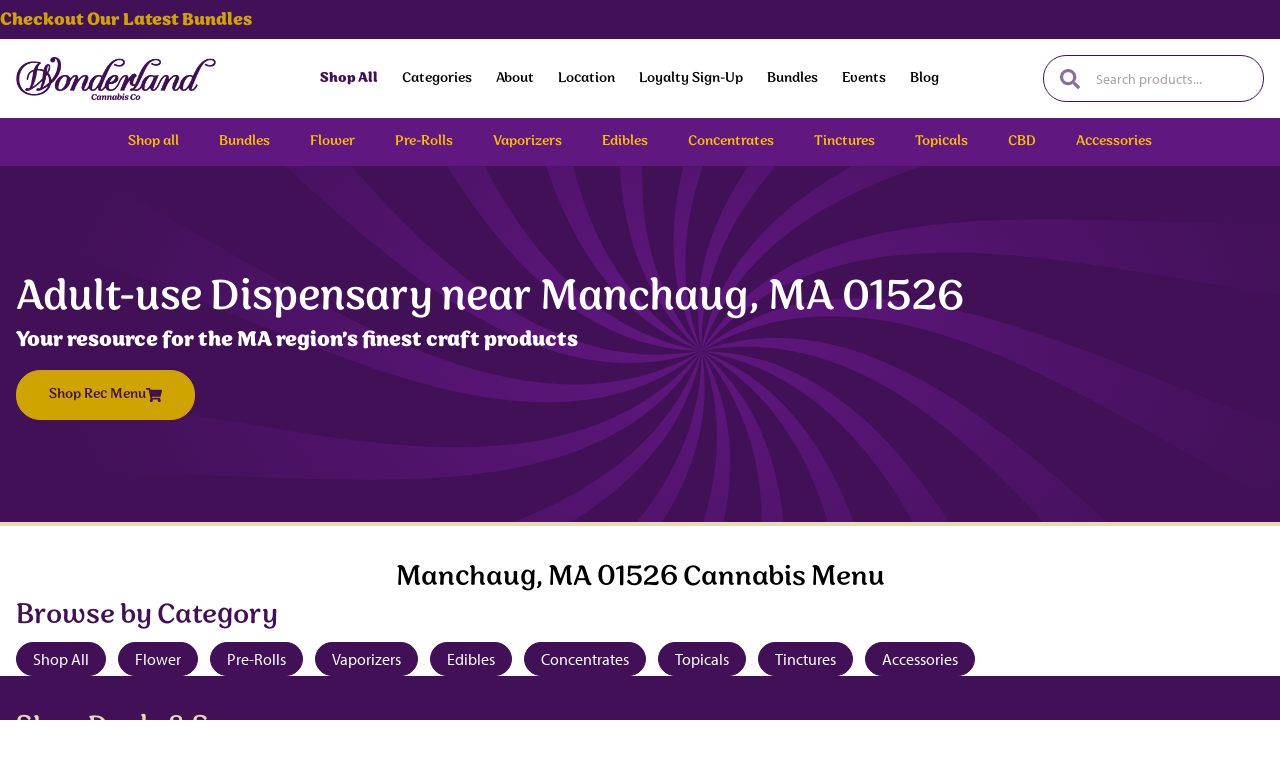

--- FILE ---
content_type: text/html; charset=UTF-8
request_url: https://wonderlandcannabisco.com/recreational/recreational-marijuana-dispensary-near-manchaug-ma-01526/
body_size: 34475
content:
<!doctype html><html lang="en-US" prefix="og: https://ogp.me/ns#"><head><script data-no-optimize="1">var litespeed_docref=sessionStorage.getItem("litespeed_docref");litespeed_docref&&(Object.defineProperty(document,"referrer",{get:function(){return litespeed_docref}}),sessionStorage.removeItem("litespeed_docref"));</script> <meta charset="UTF-8"><meta name="viewport" content="width=device-width, initial-scale=1"><link rel="profile" href="https://gmpg.org/xfn/11"> <script id='joint-ecommerce-config' type='text/javascript'>window.jointEcommerce = {"stores":{"5673":{"joint_business_id":"5673","name":"Wonderland Cannabis Co Dispensary Millbury","display_name":"Wonderland Cannabis","address_1":"11 McCracken Rd Suite C","address_2":null,"city":"Millbury","state_abbr":"MA","postal_code":"01527","latitude":"42.202230","longitude":"-71.779790","timezone":"America\/New_York","logo_url":"https:\/\/jointstorage.blob.core.windows.net\/dispensaryphotos-production\/5673-Wonderland-Joint.webp","phone_number":"(508) 581-4151","google_rating":"4.9","google_review_count":"210","google_url":null,"facebook_url":null,"instagram_url":null,"linkedin_url":null,"youtube_url":null,"twitter_url":null,"thank_you_page_url":"\/thank-you\/","hours":[{"dayIndex":0,"day":"SUNDAY","open":"1100","close":"1800","isClosed":false},{"dayIndex":1,"day":"MONDAY","open":"0900","close":"2000","isClosed":false},{"dayIndex":2,"day":"TUESDAY","open":"0900","close":"2000","isClosed":false},{"dayIndex":3,"day":"WEDNESDAY","open":"0900","close":"2000","isClosed":false},{"dayIndex":4,"day":"THURSDAY","open":"0900","close":"2000","isClosed":false},{"dayIndex":5,"day":"FRIDAY","open":"0900","close":"2100","isClosed":false},{"dayIndex":6,"day":"SATURDAY","open":"0900","close":"2100","isClosed":false}],"special_hours":[{"startDate":{"year":2025,"month":11,"day":27},"endDate":{"year":2025,"month":11,"day":27},"closed":true},{"startDate":{"year":2025,"month":11,"day":28},"openTime":{"hours":8},"endDate":{"year":2025,"month":11,"day":28},"closeTime":{"hours":22}},{"startDate":{"year":2025,"month":11,"day":29},"openTime":{"hours":8},"endDate":{"year":2025,"month":11,"day":29},"closeTime":{"hours":22}},{"startDate":{"year":2025,"month":12,"day":24},"openTime":{"hours":9},"endDate":{"year":2025,"month":12,"day":24},"closeTime":{"hours":15}},{"startDate":{"year":2025,"month":12,"day":25},"endDate":{"year":2025,"month":12,"day":25},"closed":true}],"available_menu_types":["RECREATIONAL"],"available_order_types":["IN_STORE_PICKUP","KIOSK"],"order_settings":[{"id":124,"createdAt":"2024-06-26T14:17:17.788Z","updatedAt":"2024-10-30T00:51:00.371Z","skipVerificationPending":false,"orderType":"IN_STORE_PICKUP","asap":true,"scheduled":true,"afterHours":true,"afterHoursMessage":"Thank you for your order. It will be ready for you when we open tomorrow morning. ","useCustomHours":null,"customHours":null,"instructions":"Please have your state issued ID ready. The name on the ID must match the name on the order. We do not accept online payment. All payment must be made in store. ","orderMinimum":null,"timeSlotLengthMinutes":15,"nextAvailableTimeMinutes":15,"orderAheadDays":null,"deliveryFee":null,"paymentTypes":["CASH","DEBIT_CARD","AEROPAY"],"sendNotificationEmail":false,"notificationEmail":null,"checkoutDisclaimer":""},{"id":498,"createdAt":"2025-09-09T20:04:06.447Z","updatedAt":"2025-09-09T20:04:06.447Z","skipVerificationPending":false,"orderType":"KIOSK","asap":false,"scheduled":false,"afterHours":false,"afterHoursMessage":null,"useCustomHours":false,"customHours":null,"instructions":null,"orderMinimum":null,"timeSlotLengthMinutes":null,"nextAvailableTimeMinutes":null,"orderAheadDays":null,"deliveryFee":null,"paymentTypes":["AEROPAY","CASH","DEBIT_CARD"],"sendNotificationEmail":false,"notificationEmail":null,"checkoutDisclaimer":null}],"default_menu_type":"RECREATIONAL","default_sort":"Popular","default_order_type":"IN_STORE_PICKUP","show_effects":true,"show_menu_banner":false,"menu_banner_content":null,"featured_brand":"eureka"}},"storeIds":[5673],"storeIntegrations":{"5673":{"moodiDay":{"id":"36","joint_integration_id":"610","joint_business_id":"5673","integration_name":"moodiDay","integration_type":"siteEnhancement","is_active":true,"credentials":{"client_id":"rQEh8IrOS"},"settings":[]},"aeropay":{"id":"37","joint_integration_id":"721","joint_business_id":"5673","integration_name":"aeropay","integration_type":"paymentProvider","is_active":true,"credentials":{"id":"2089","location_id":"7ca5b6b669","location_uuid":"7ca5b6b669","capture_payment":false},"settings":[]},"highQ":{"id":"38","joint_integration_id":"841","joint_business_id":"5673","integration_name":"highQ","integration_type":"siteEnhancement","is_active":true,"credentials":{"bot_id":"e9b11d49-b6bd-471b-b11f-1b2ea13918fb","ga4_tag":"G-JB2YYFMFPN"},"settings":[]},"janeAds":{"id":"39","joint_integration_id":"995","joint_business_id":"5673","integration_name":"janeAds","integration_type":"advertising","is_active":true,"credentials":{"api_key":"c9fb768b-f154-48c7-8311-8853fd791e72","store_id":"6647"},"settings":[]},"surfside":{"id":"40","joint_integration_id":"609","joint_business_id":"5673","integration_name":"surfside","integration_type":"advertising","is_active":true,"settings":[]}}},"api":{"jointWp":"https:\/\/wonderlandcannabisco.com\/wp-json\/joint-ecommerce\/v1","jointAjax":"https:\/\/wonderlandcannabisco.com\/wp-admin\/admin-ajax.php"},"version":"1.27.2","cacheTimestamp":1768935952};</script>  <script id='joint-ecommerce-nonce' type='text/javascript'>window.jointEcommerce.api.nonce = '430e11da8f';</script> <title>Recreational Marijuana Dispensary Near Manchaug, MA 01526 - Wonderland Cannabis Co.</title><meta name="description" content="Looking for a Recreational Marijuana Dispensary Near Manchaug, MA 01526? - Visit Wonderland Cannabis Co. Dispensary in Millbury, MA"/><meta name="robots" content="follow, index, max-snippet:-1, max-video-preview:-1, max-image-preview:large"/><link rel="canonical" href="https://wonderlandcannabisco.com/recreational/recreational-marijuana-dispensary-near-manchaug-ma-01526/" /><meta property="og:locale" content="en_US" /><meta property="og:type" content="article" /><meta property="og:title" content="Recreational Marijuana Dispensary Near Manchaug, MA 01526 - Wonderland Cannabis Co." /><meta property="og:description" content="Looking for a Recreational Marijuana Dispensary Near Manchaug, MA 01526? - Visit Wonderland Cannabis Co. Dispensary in Millbury, MA" /><meta property="og:url" content="https://wonderlandcannabisco.com/recreational/recreational-marijuana-dispensary-near-manchaug-ma-01526/" /><meta property="og:site_name" content="Wonderland Cannabis Co." /><meta property="og:image" content="https://wonderlandcannabisco.com/wp-content/uploads/2024/04/Wonderland-OG-1024x538.png" /><meta property="og:image:secure_url" content="https://wonderlandcannabisco.com/wp-content/uploads/2024/04/Wonderland-OG-1024x538.png" /><meta property="og:image:width" content="800" /><meta property="og:image:height" content="420" /><meta property="og:image:alt" content="Recreational Marijuana Dispensary Near Manchaug, MA 01526" /><meta property="og:image:type" content="image/png" /><meta name="twitter:card" content="summary_large_image" /><meta name="twitter:title" content="Recreational Marijuana Dispensary Near Manchaug, MA 01526 - Wonderland Cannabis Co." /><meta name="twitter:description" content="Looking for a Recreational Marijuana Dispensary Near Manchaug, MA 01526? - Visit Wonderland Cannabis Co. Dispensary in Millbury, MA" /><meta name="twitter:image" content="https://wonderlandcannabisco.com/wp-content/uploads/2024/04/Wonderland-OG-1024x538.png" /> <script type="application/ld+json" class="rank-math-schema-pro">{"@context":"https://schema.org","@graph":[{"@type":"BreadcrumbList","@id":"https://wonderlandcannabisco.com/recreational/recreational-marijuana-dispensary-near-manchaug-ma-01526/#breadcrumb","itemListElement":[{"@type":"ListItem","position":"1","item":{"@id":"https://wonderlandcannabisco.com","name":"Home"}},{"@type":"ListItem","position":"2","item":{"@id":"https://wonderlandcannabisco.com/recreational/","name":"Recreational Geo"}},{"@type":"ListItem","position":"3","item":{"@id":"https://wonderlandcannabisco.com/recreational/recreational-marijuana-dispensary-near-manchaug-ma-01526/","name":"Recreational Marijuana Dispensary Near Manchaug, MA 01526"}}]}]}</script> <link rel='dns-prefetch' href='//cdn.surfside.io' /><link rel='dns-prefetch' href='//prod.ecommerce.jointechnology.io' /><link rel='dns-prefetch' href='//jointstorage.blob.core.windows.net' /><link rel="alternate" type="application/rss+xml" title="Wonderland Cannabis Co. &raquo; Feed" href="https://wonderlandcannabisco.com/feed/" /><link rel="alternate" type="application/rss+xml" title="Wonderland Cannabis Co. &raquo; Comments Feed" href="https://wonderlandcannabisco.com/comments/feed/" /><link rel="alternate" type="text/calendar" title="Wonderland Cannabis Co. &raquo; iCal Feed" href="https://wonderlandcannabisco.com/events/?ical=1" /><link rel="preload" href="https://wonderlandcannabisco.com/wp-content/uploads/2024/04/WC-Logo-light.webp" as="image" /><link rel="alternate" title="oEmbed (JSON)" type="application/json+oembed" href="https://wonderlandcannabisco.com/wp-json/oembed/1.0/embed?url=https%3A%2F%2Fwonderlandcannabisco.com%2Frecreational%2Frecreational-marijuana-dispensary-near-manchaug-ma-01526%2F" /><link rel="alternate" title="oEmbed (XML)" type="text/xml+oembed" href="https://wonderlandcannabisco.com/wp-json/oembed/1.0/embed?url=https%3A%2F%2Fwonderlandcannabisco.com%2Frecreational%2Frecreational-marijuana-dispensary-near-manchaug-ma-01526%2F&#038;format=xml" /><link rel="stylesheet" type="text/css" href="https://use.typekit.net/nmb5pcp.css"><style id='wp-img-auto-sizes-contain-inline-css' type='text/css'>img:is([sizes=auto i],[sizes^="auto," i]){contain-intrinsic-size:3000px 1500px}
/*# sourceURL=wp-img-auto-sizes-contain-inline-css */</style><style>.lazy-html,.lazyload-off{content-visibility:auto;contain-intrinsic-size:1px 1000px;}</style><link data-optimized="2" rel="stylesheet" href="https://wonderlandcannabisco.com/wp-content/litespeed/css/d5932e98b91ccfaf1fe31e65eaad48a3.css?ver=1a5d0" /><link rel='stylesheet' id='joint-ecommerce-styles-css' href='https://wonderlandcannabisco.com/wp-content/plugins/joint-ecommerce/app/build/assets/css/main.1.27.2.css' type='text/css' media='all' /><style id='classic-theme-styles-inline-css' type='text/css'>/*! This file is auto-generated */
.wp-block-button__link{color:#fff;background-color:#32373c;border-radius:9999px;box-shadow:none;text-decoration:none;padding:calc(.667em + 2px) calc(1.333em + 2px);font-size:1.125em}.wp-block-file__button{background:#32373c;color:#fff;text-decoration:none}
/*# sourceURL=/wp-includes/css/classic-themes.min.css */</style><style id='global-styles-inline-css' type='text/css'>:root{--wp--preset--aspect-ratio--square: 1;--wp--preset--aspect-ratio--4-3: 4/3;--wp--preset--aspect-ratio--3-4: 3/4;--wp--preset--aspect-ratio--3-2: 3/2;--wp--preset--aspect-ratio--2-3: 2/3;--wp--preset--aspect-ratio--16-9: 16/9;--wp--preset--aspect-ratio--9-16: 9/16;--wp--preset--color--black: #000000;--wp--preset--color--cyan-bluish-gray: #abb8c3;--wp--preset--color--white: #ffffff;--wp--preset--color--pale-pink: #f78da7;--wp--preset--color--vivid-red: #cf2e2e;--wp--preset--color--luminous-vivid-orange: #ff6900;--wp--preset--color--luminous-vivid-amber: #fcb900;--wp--preset--color--light-green-cyan: #7bdcb5;--wp--preset--color--vivid-green-cyan: #00d084;--wp--preset--color--pale-cyan-blue: #8ed1fc;--wp--preset--color--vivid-cyan-blue: #0693e3;--wp--preset--color--vivid-purple: #9b51e0;--wp--preset--gradient--vivid-cyan-blue-to-vivid-purple: linear-gradient(135deg,rgb(6,147,227) 0%,rgb(155,81,224) 100%);--wp--preset--gradient--light-green-cyan-to-vivid-green-cyan: linear-gradient(135deg,rgb(122,220,180) 0%,rgb(0,208,130) 100%);--wp--preset--gradient--luminous-vivid-amber-to-luminous-vivid-orange: linear-gradient(135deg,rgb(252,185,0) 0%,rgb(255,105,0) 100%);--wp--preset--gradient--luminous-vivid-orange-to-vivid-red: linear-gradient(135deg,rgb(255,105,0) 0%,rgb(207,46,46) 100%);--wp--preset--gradient--very-light-gray-to-cyan-bluish-gray: linear-gradient(135deg,rgb(238,238,238) 0%,rgb(169,184,195) 100%);--wp--preset--gradient--cool-to-warm-spectrum: linear-gradient(135deg,rgb(74,234,220) 0%,rgb(151,120,209) 20%,rgb(207,42,186) 40%,rgb(238,44,130) 60%,rgb(251,105,98) 80%,rgb(254,248,76) 100%);--wp--preset--gradient--blush-light-purple: linear-gradient(135deg,rgb(255,206,236) 0%,rgb(152,150,240) 100%);--wp--preset--gradient--blush-bordeaux: linear-gradient(135deg,rgb(254,205,165) 0%,rgb(254,45,45) 50%,rgb(107,0,62) 100%);--wp--preset--gradient--luminous-dusk: linear-gradient(135deg,rgb(255,203,112) 0%,rgb(199,81,192) 50%,rgb(65,88,208) 100%);--wp--preset--gradient--pale-ocean: linear-gradient(135deg,rgb(255,245,203) 0%,rgb(182,227,212) 50%,rgb(51,167,181) 100%);--wp--preset--gradient--electric-grass: linear-gradient(135deg,rgb(202,248,128) 0%,rgb(113,206,126) 100%);--wp--preset--gradient--midnight: linear-gradient(135deg,rgb(2,3,129) 0%,rgb(40,116,252) 100%);--wp--preset--font-size--small: 13px;--wp--preset--font-size--medium: 20px;--wp--preset--font-size--large: 36px;--wp--preset--font-size--x-large: 42px;--wp--preset--spacing--20: 0.44rem;--wp--preset--spacing--30: 0.67rem;--wp--preset--spacing--40: 1rem;--wp--preset--spacing--50: 1.5rem;--wp--preset--spacing--60: 2.25rem;--wp--preset--spacing--70: 3.38rem;--wp--preset--spacing--80: 5.06rem;--wp--preset--shadow--natural: 6px 6px 9px rgba(0, 0, 0, 0.2);--wp--preset--shadow--deep: 12px 12px 50px rgba(0, 0, 0, 0.4);--wp--preset--shadow--sharp: 6px 6px 0px rgba(0, 0, 0, 0.2);--wp--preset--shadow--outlined: 6px 6px 0px -3px rgb(255, 255, 255), 6px 6px rgb(0, 0, 0);--wp--preset--shadow--crisp: 6px 6px 0px rgb(0, 0, 0);}:where(.is-layout-flex){gap: 0.5em;}:where(.is-layout-grid){gap: 0.5em;}body .is-layout-flex{display: flex;}.is-layout-flex{flex-wrap: wrap;align-items: center;}.is-layout-flex > :is(*, div){margin: 0;}body .is-layout-grid{display: grid;}.is-layout-grid > :is(*, div){margin: 0;}:where(.wp-block-columns.is-layout-flex){gap: 2em;}:where(.wp-block-columns.is-layout-grid){gap: 2em;}:where(.wp-block-post-template.is-layout-flex){gap: 1.25em;}:where(.wp-block-post-template.is-layout-grid){gap: 1.25em;}.has-black-color{color: var(--wp--preset--color--black) !important;}.has-cyan-bluish-gray-color{color: var(--wp--preset--color--cyan-bluish-gray) !important;}.has-white-color{color: var(--wp--preset--color--white) !important;}.has-pale-pink-color{color: var(--wp--preset--color--pale-pink) !important;}.has-vivid-red-color{color: var(--wp--preset--color--vivid-red) !important;}.has-luminous-vivid-orange-color{color: var(--wp--preset--color--luminous-vivid-orange) !important;}.has-luminous-vivid-amber-color{color: var(--wp--preset--color--luminous-vivid-amber) !important;}.has-light-green-cyan-color{color: var(--wp--preset--color--light-green-cyan) !important;}.has-vivid-green-cyan-color{color: var(--wp--preset--color--vivid-green-cyan) !important;}.has-pale-cyan-blue-color{color: var(--wp--preset--color--pale-cyan-blue) !important;}.has-vivid-cyan-blue-color{color: var(--wp--preset--color--vivid-cyan-blue) !important;}.has-vivid-purple-color{color: var(--wp--preset--color--vivid-purple) !important;}.has-black-background-color{background-color: var(--wp--preset--color--black) !important;}.has-cyan-bluish-gray-background-color{background-color: var(--wp--preset--color--cyan-bluish-gray) !important;}.has-white-background-color{background-color: var(--wp--preset--color--white) !important;}.has-pale-pink-background-color{background-color: var(--wp--preset--color--pale-pink) !important;}.has-vivid-red-background-color{background-color: var(--wp--preset--color--vivid-red) !important;}.has-luminous-vivid-orange-background-color{background-color: var(--wp--preset--color--luminous-vivid-orange) !important;}.has-luminous-vivid-amber-background-color{background-color: var(--wp--preset--color--luminous-vivid-amber) !important;}.has-light-green-cyan-background-color{background-color: var(--wp--preset--color--light-green-cyan) !important;}.has-vivid-green-cyan-background-color{background-color: var(--wp--preset--color--vivid-green-cyan) !important;}.has-pale-cyan-blue-background-color{background-color: var(--wp--preset--color--pale-cyan-blue) !important;}.has-vivid-cyan-blue-background-color{background-color: var(--wp--preset--color--vivid-cyan-blue) !important;}.has-vivid-purple-background-color{background-color: var(--wp--preset--color--vivid-purple) !important;}.has-black-border-color{border-color: var(--wp--preset--color--black) !important;}.has-cyan-bluish-gray-border-color{border-color: var(--wp--preset--color--cyan-bluish-gray) !important;}.has-white-border-color{border-color: var(--wp--preset--color--white) !important;}.has-pale-pink-border-color{border-color: var(--wp--preset--color--pale-pink) !important;}.has-vivid-red-border-color{border-color: var(--wp--preset--color--vivid-red) !important;}.has-luminous-vivid-orange-border-color{border-color: var(--wp--preset--color--luminous-vivid-orange) !important;}.has-luminous-vivid-amber-border-color{border-color: var(--wp--preset--color--luminous-vivid-amber) !important;}.has-light-green-cyan-border-color{border-color: var(--wp--preset--color--light-green-cyan) !important;}.has-vivid-green-cyan-border-color{border-color: var(--wp--preset--color--vivid-green-cyan) !important;}.has-pale-cyan-blue-border-color{border-color: var(--wp--preset--color--pale-cyan-blue) !important;}.has-vivid-cyan-blue-border-color{border-color: var(--wp--preset--color--vivid-cyan-blue) !important;}.has-vivid-purple-border-color{border-color: var(--wp--preset--color--vivid-purple) !important;}.has-vivid-cyan-blue-to-vivid-purple-gradient-background{background: var(--wp--preset--gradient--vivid-cyan-blue-to-vivid-purple) !important;}.has-light-green-cyan-to-vivid-green-cyan-gradient-background{background: var(--wp--preset--gradient--light-green-cyan-to-vivid-green-cyan) !important;}.has-luminous-vivid-amber-to-luminous-vivid-orange-gradient-background{background: var(--wp--preset--gradient--luminous-vivid-amber-to-luminous-vivid-orange) !important;}.has-luminous-vivid-orange-to-vivid-red-gradient-background{background: var(--wp--preset--gradient--luminous-vivid-orange-to-vivid-red) !important;}.has-very-light-gray-to-cyan-bluish-gray-gradient-background{background: var(--wp--preset--gradient--very-light-gray-to-cyan-bluish-gray) !important;}.has-cool-to-warm-spectrum-gradient-background{background: var(--wp--preset--gradient--cool-to-warm-spectrum) !important;}.has-blush-light-purple-gradient-background{background: var(--wp--preset--gradient--blush-light-purple) !important;}.has-blush-bordeaux-gradient-background{background: var(--wp--preset--gradient--blush-bordeaux) !important;}.has-luminous-dusk-gradient-background{background: var(--wp--preset--gradient--luminous-dusk) !important;}.has-pale-ocean-gradient-background{background: var(--wp--preset--gradient--pale-ocean) !important;}.has-electric-grass-gradient-background{background: var(--wp--preset--gradient--electric-grass) !important;}.has-midnight-gradient-background{background: var(--wp--preset--gradient--midnight) !important;}.has-small-font-size{font-size: var(--wp--preset--font-size--small) !important;}.has-medium-font-size{font-size: var(--wp--preset--font-size--medium) !important;}.has-large-font-size{font-size: var(--wp--preset--font-size--large) !important;}.has-x-large-font-size{font-size: var(--wp--preset--font-size--x-large) !important;}
:where(.wp-block-post-template.is-layout-flex){gap: 1.25em;}:where(.wp-block-post-template.is-layout-grid){gap: 1.25em;}
:where(.wp-block-term-template.is-layout-flex){gap: 1.25em;}:where(.wp-block-term-template.is-layout-grid){gap: 1.25em;}
:where(.wp-block-columns.is-layout-flex){gap: 2em;}:where(.wp-block-columns.is-layout-grid){gap: 2em;}
:root :where(.wp-block-pullquote){font-size: 1.5em;line-height: 1.6;}
/*# sourceURL=global-styles-inline-css */</style><style id='age-gate-custom-inline-css' type='text/css'>:root{--ag-background-color: rgba(255,255,255,1);--ag-background-image: url(https://wonderlandcannabisco.com/wp-content/uploads/2024/04/Wonderland-BG-Sphere.svg);--ag-background-image-position: center center;--ag-background-image-opacity: 1;--ag-form-background: rgba(255,255,255,0);--ag-text-color: #ffffff;--ag-blur: 8px;}
/*# sourceURL=age-gate-custom-inline-css */</style><style id='age-gate-options-inline-css' type='text/css'>:root{--ag-background-color: rgba(255,255,255,1);--ag-background-image: url(https://wonderlandcannabisco.com/wp-content/uploads/2024/04/Wonderland-BG-Sphere.svg);--ag-background-image-position: center center;--ag-background-image-opacity: 1;--ag-form-background: rgba(255,255,255,0);--ag-text-color: #ffffff;--ag-blur: 8px;}
/*# sourceURL=age-gate-options-inline-css */</style><link rel='stylesheet' id='joint-css' href='https://wonderlandcannabisco.com/wp-content/plugins/joint-plugin/public/styles/joint-main.min.css?ver=2.28.0' type='text/css' media='all' /><link rel='stylesheet' id='joint-ecommerce-css' href='https://wonderlandcannabisco.com/wp-content/plugins/joint-ecommerce/public/styles/main.min.css?ver=1.27.2' type='text/css' media='all' /> <script type="text/javascript" src="https://wonderlandcannabisco.com/wp-content/plugins/joint-ecommerce/public/scripts/joint-ecommerce-public.min.js?ver=1.27.2" id="joint-ecommerce-js"></script> <script type="litespeed/javascript" data-src="https://wonderlandcannabisco.com/wp-includes/js/jquery/jquery.min.js?ver=3.7.1" id="jquery-core-js"></script> <link rel="https://api.w.org/" href="https://wonderlandcannabisco.com/wp-json/" /><link rel="alternate" title="JSON" type="application/json" href="https://wonderlandcannabisco.com/wp-json/wp/v2/joint_recreational/36600" /><link rel="EditURI" type="application/rsd+xml" title="RSD" href="https://wonderlandcannabisco.com/xmlrpc.php?rsd" /><meta name="generator" content="WordPress 6.9" /><link rel='shortlink' href='https://wonderlandcannabisco.com/?p=36600' />
 <script type="litespeed/javascript">(function(){const REAL_PATH='/specials/';const FAKE_PATH='/bundles/';const FLAG='bundleRewriteApplied';if(location.pathname===FAKE_PATH&&!sessionStorage.getItem(FLAG)){location.replace(REAL_PATH);return}
window.addEventListener('load',()=>{if(location.pathname===REAL_PATH){sessionStorage.setItem(FLAG,'true');history.replaceState({},'',FAKE_PATH)}});window.addEventListener('beforeunload',()=>{sessionStorage.removeItem(FLAG)})})()</script> <script type="litespeed/javascript">(function(w,d,s,l,i){w[l]=w[l]||[];w[l].push({'gtm.start':new Date().getTime(),event:'gtm.js'});var f=d.getElementsByTagName(s)[0],j=d.createElement(s),dl=l!='dataLayer'?'&l='+l:'';j.async=!0;j.src='https://www.googletagmanager.com/gtm.js?id='+i+dl;f.parentNode.insertBefore(j,f)})(window,document,'script','dataLayer','GTM-PCR6C2XT')</script>  <script type="litespeed/javascript">(function(w,d,s,l,i){w[l]=w[l]||[];w[l].push({'gtm.start':new Date().getTime(),event:'gtm.js'});var f=d.getElementsByTagName(s)[0],j=d.createElement(s),dl=l!='dataLayer'?'&l='+l:'';j.async=!0;j.src='https://www.googletagmanager.com/gtm.js?id='+i+dl;f.parentNode.insertBefore(j,f)})(window,document,'script','dataLayer','GTM-KNR8CG5B')</script>  <script type="application/ld+json">{"@context":"https:\/\/schema.org\/","@type":"LocalBusiness","@id":"https:\/\/www.wonderlandcannabisco.com\/?utm_source=gmb&utm_medium=organic\/stores\/5673","image":"https:\/\/jointstorage.blob.core.windows.net\/dispensaryphotos-production\/5673-Wonderland-Joint.webp","url":"https:\/\/www.wonderlandcannabisco.com\/?utm_source=gmb&utm_medium=organic","name":"Wonderland Cannabis Co Dispensary Millbury","email":null,"mainEntityOfPage":"https:\/\/www.google.com\/search?q=dispensary&kgmid=\/m\/0410x_t","additionalType":"http:\/\/productontology.org\/id\/Cannabis_dispensaries_in_the_United_States","alternateName":["Dispensary","Cannabis Shop","Cannabis Dispensary","Weed Dispensary","Marijuana Dispensary","Recreational Dispensary","Medical Marijuana Dispensary"],"address":{"@type":"PostalAddress","streetAddress":"11 McCracken Rd Suite C","addressLocality":"Millbury","addressRegion":"MA","postalCode":"01527","addressCountry":"US"},"geo":{"@type":"GeoCoordinates","latitude":"42.202230","longitude":"-71.779790"},"areaServed":[{"@type":"City","name":"Millbury"}],"priceRange":"$","currenciesAccepted":"USD","paymentAccepted":"Cash","keywords":["Dispensaries","Dispensary","Cannabis","Weed","Marijuana","Marijuana Dispensaries","Flower","Pot Shop","Edibles","THC gummies","CBX weed","Recreational Marijuana","Recreational Dispensary","Adult-Use Dispensary","Millbury Dispensary","Millbury Weed","Millbury Dispensary","Dispensary Near Me","Best Dispensary in Millbury"],"knowsAbout":[{"@type":"Thing","name":"cannabis strains","url":"https:\/\/en.wikipedia.org\/wiki\/Cannabis_strain"},{"@type":"Thing","name":"indica","url":"https:\/\/en.wikipedia.org\/wiki\/Cannabis_indica"},{"@type":"Thing","name":"sativa","url":"https:\/\/en.wikipedia.org\/wiki\/Cannabis_sativa"},{"@type":"Thing","name":"edibles","url":"https:\/\/en.wikipedia.org\/wiki\/Cannabis_edible"},{"@type":"Thing","name":"cannabis concentrates","url":"https:\/\/en.wikipedia.org\/wiki\/Cannabis_concentrate"},{"@type":"Thing","name":"og kush","url":"https:\/\/en.wikipedia.org\/wiki\/Kush_(cannabis)"},{"@type":"Thing","name":"thc","url":"https:\/\/en.wikipedia.org\/wiki\/Tetrahydrocannabinol"}],"openingHoursSpecification":[{"@type":"OpeningHoursSpecification","dayOfWeek":"SUNDAY","opens":"11:00","closes":"18:00"},{"@type":"OpeningHoursSpecification","dayOfWeek":"MONDAY","opens":"09:00","closes":"20:00"},{"@type":"OpeningHoursSpecification","dayOfWeek":"TUESDAY","opens":"09:00","closes":"20:00"},{"@type":"OpeningHoursSpecification","dayOfWeek":"WEDNESDAY","opens":"09:00","closes":"20:00"},{"@type":"OpeningHoursSpecification","dayOfWeek":"THURSDAY","opens":"09:00","closes":"20:00"},{"@type":"OpeningHoursSpecification","dayOfWeek":"FRIDAY","opens":"09:00","closes":"21:00"},{"@type":"OpeningHoursSpecification","dayOfWeek":"SATURDAY","opens":"09:00","closes":"21:00"}],"aggregateRating":{"@type":"AggregateRating","ratingValue":"4.9","bestRating":"5","ratingCount":"210"},"review":[{"@type":"Review","author":{"@type":"Person","name":"Erin Hickey"},"reviewBody":"The vibe is so cool and the owners were awesome\ud83d\udc9a Highly recommend!","reviewRating":{"@type":"Rating","ratingValue":"5"}},{"@type":"Review","author":{"@type":"Person","name":"Melody Rice"},"reviewBody":"I am a fan! They carry my favorite gummies which seems to be hard to find and have good prices","reviewRating":{"@type":"Rating","ratingValue":"4"}},{"@type":"Review","author":{"@type":"Person","name":"Francis Smith (Lucky Stone)"},"reviewBody":"Friendly knowledgeable staff.  Had a great conversation with some future recommendations","reviewRating":{"@type":"Rating","ratingValue":"5"}},{"@type":"Review","author":{"@type":"Person","name":"SD"},"reviewBody":"I got to work with these guys during my delivery job. They\u2019re awesome. If I lived closer I would certainly be a regular. The inside is also amazing with beautiful dec\u00f3r. They were very accommodating and extremely pleasant. Wish this business the best.","reviewRating":{"@type":"Rating","ratingValue":"5"}},{"@type":"Review","author":{"@type":"Person","name":"Sarah Cecilia"},"reviewBody":"Eric was freaking awesome... such a great budtender and helpful. Such a great conversation we had going that i completely forgot to leave a tip so next time I will have to leave 3x tip for sure.... thanks for making my Thanksgiving more enjoyable with this purchase \u2764\ufe0f\ud83d\udc4d\ud83d\udc4c\ud83d\udcaf","reviewRating":{"@type":"Rating","ratingValue":"5"}},{"@type":"Review","author":{"@type":"Person","name":"Mike Imbody"},"reviewBody":"Wonderland an awesome place to shop. Great products, pre-rolls, flower. Come down and check it out. The Alice in Wonderland theme will really get you too. Stop in and check it out. Friendly and very knowledgeable staff who are quick to help you with your shopping.","reviewRating":{"@type":"Rating","ratingValue":"5"}},{"@type":"Review","author":{"@type":"Person","name":"Julia Morse"},"reviewBody":"Amazing business!! Beautiful interior and great quality products with deals and people who care \ud83e\udd79 genuinely the best experience I\u2019ve had at a dispensary, truly wonderful owners who care. It was my first time visiting and one of the Owners made a lasting impression, Eric! And you can\u2019t forget about each worker including the person working the front door, she is wonderful!! Don\u2019t miss out on your opportunity to support a truly amazing small business!!!!","reviewRating":{"@type":"Rating","ratingValue":"5"}},{"@type":"Review","author":{"@type":"Person","name":"Dominic Pirone"},"reviewBody":"All around great dispensary the staff was super cool, and outgoing. I will definitely be returning.","reviewRating":{"@type":"Rating","ratingValue":"5"}},{"@type":"Review","author":{"@type":"Person","name":"Matt Davidson"},"reviewBody":"A true family owned business, and a literal wonderland - a special place. Mike, Carol, Eric, Jade, and Tavia are pouring heart, soul, and thought into this store, and it shows - Millbury should be proud to shop here!\n\nWins on deals, bundles, pricing, and ease from the highway - shop in the Wonderland!","reviewRating":{"@type":"Rating","ratingValue":"5"}},{"@type":"Review","author":{"@type":"Person","name":"GIR Consulting"},"reviewBody":"A true family owned business, and a literal wonderland - a special place. Mike, Carol, Eric, Jade, and Tavia are pouring heart, soul, and thought into this store, and it shows - Millbury should be proud to shop here!\n\nWins on deals, bundles, pricing, and ease from the highway - shop in the Wonderland!","reviewRating":{"@type":"Rating","ratingValue":"5"}}],"telephone":"+15085814151"}</script> <script type="text/javascript" id="j-extras">var joint = {"theme":{"layout_option":"cannazon","product_card_layout":"5g","product_details_layout":"5g","primary_color":"#601780","secondary_color":"#cfa300","background_color":"#ffffff","text_color":"#000000","border_radius":"24px","mobile_filter_style":"static"},"ecommerce":{"default_store_selector_method":"auto","require_delivery_address":true,"view_only_mode":false,"checkout_flow":"retail","checkout_url":"\/checkout\/","checkout_redirect":"\/thank-you\/","buy_now":false,"show_low_stock_notice":true,"low_stock_threshold":5,"ma_compliance_enabled":false},"integrations":{"alpineIq":false,"authorizedUsers":false,"swifterPay":false,"surfside":true,"moodiDay":false,"rrhAdvertising":false},"api":{"baseUrl":"https:\/\/wonderlandcannabisco.com\/wp-json\/joint-api\/v1","nonce":"430e11da8f"}};</script> <meta name="tec-api-version" content="v1"><meta name="tec-api-origin" content="https://wonderlandcannabisco.com"><link rel="alternate" href="https://wonderlandcannabisco.com/wp-json/tribe/events/v1/" /><meta name="generator" content="Elementor 3.34.0; features: e_font_icon_svg, additional_custom_breakpoints; settings: css_print_method-external, google_font-enabled, font_display-swap"><style>.e-con.e-parent:nth-of-type(n+4):not(.e-lazyloaded):not(.e-no-lazyload),
				.e-con.e-parent:nth-of-type(n+4):not(.e-lazyloaded):not(.e-no-lazyload) * {
					background-image: none !important;
				}
				@media screen and (max-height: 1024px) {
					.e-con.e-parent:nth-of-type(n+3):not(.e-lazyloaded):not(.e-no-lazyload),
					.e-con.e-parent:nth-of-type(n+3):not(.e-lazyloaded):not(.e-no-lazyload) * {
						background-image: none !important;
					}
				}
				@media screen and (max-height: 640px) {
					.e-con.e-parent:nth-of-type(n+2):not(.e-lazyloaded):not(.e-no-lazyload),
					.e-con.e-parent:nth-of-type(n+2):not(.e-lazyloaded):not(.e-no-lazyload) * {
						background-image: none !important;
					}
				}</style><link rel="icon" href="https://wonderlandcannabisco.com/wp-content/uploads/2024/04/Wonderland-Favicon-150x150.webp" sizes="32x32" /><link rel="icon" href="https://wonderlandcannabisco.com/wp-content/uploads/2024/04/Wonderland-Favicon-300x300.webp" sizes="192x192" /><link rel="apple-touch-icon" href="https://wonderlandcannabisco.com/wp-content/uploads/2024/04/Wonderland-Favicon-300x300.webp" /><meta name="msapplication-TileImage" content="https://wonderlandcannabisco.com/wp-content/uploads/2024/04/Wonderland-Favicon-300x300.webp" /><style type="text/css" id="wp-custom-css">@charset "UTF-8";
/* CSS Document */

/* ------ */
/* Resets */
/* ------ */

/* Hides page overflow */
html, body {
	max-width: 100%;
	overflow-x: hidden;
}



/* ------- */
/* UTILITY */
/* ------- */

.primary {
	color: var( --e-global-color-primary );
}
.secondary {
	color: var( --e-global-color-secondary );
}
.text {
	color: var( --e-global-color-text );
}
.accent {
	color: var( --e-global-color-accent );
}
.normal {
	font-weight: normal !important;
}
.underline {
	text-decoration: underline !important;
}
.uppercase {
	text-transform: uppercase !important;
}



/* -------- */
/* AGE GATE */
/* -------- */

.age-gate {
	border: 0px solid #cccccc;
	border-radius: 8px;
}
.age-gate-form {
	padding: 32px;
}
.age-gate-heading-title-logo {
    max-width: 320px !important;
    width: 100%;
    height: auto;
		margin: auto;
    display: block;
		aspect-ratio: 701 / 155;
		object-fit: cover;
}
.age-gate-headline {
    margin: 16px 0 0 0;
		color: #ffffff !important;
}
.age-gate-challenge {
    margin-bottom: 16px !important;
}
button.age-gate-submit-yes, button.age-gate-submit-no {
   border: 1px solid var(--e-global-color-secondary) !important;
}
button.age-gate-submit-yes:hover, button.age-gate-submit-no:hover {
   background-color: var(--e-global-color-secondary) !important;
   border: 1px solid var(--e-global-color-secondary) !important;
}
button.age-gate-submit-yes:focus {
   background-color: var(--e-global-color-secondary) !important;
   border: 1px solid var(--e-global-color-secondary) !important;
	color: var(--e-global-color-primary) !important;
}



/* -------------------- */
/* CUSTOM DESIGN STYLES */
/* -------------------- */

a {
	transition: ease-in-out 0.3s;
}



/* --------------- */
/* EVENTS CALENDAR */
/* --------------- */

/* Light Reset */
.tribe-events-c-subscribe-dropdown__button-text {
	background: transparent !important;
}
.tribe-events-calendar-list__event-title-link {
	color: var(--e-global-color-primary) !important;
	text-decoration: none !important;
}
.tribe-events-calendar-list__event-title-link:hover {
	border-bottom: none !important;
	text-decoration: none !important;
}
.tribe-events-c-top-bar__datepicker-button:hover {
	background: transparent !important;
}
.tribe-common-form-control-text__input {
	border: none !important;	
}
.tribe-events-c-top-bar__today-button:hover {
	font-family: var(--tec-font-family-sans-serif) !important;
	font-size: var(--tec-font-size-1) !important;
	font-weight: var(--tec-font-weight-regular) !important;
}
.tribe-events-c-view-selector__list-item-link, .tribe-events-c-nav__prev, .tribe-events-c-nav__next {
	text-decoration: none !important;
}
.tribe-events-c-events-bar--border {
	border-radius: 0px;
}
.tribe-events-c-view-selector__list-item-link::after {
	background-color: var(--e-global-color-primary) !important;
}
.tribe-common .tribe-common-form-control-text__input:focus {
	outline: none;
}
input#tribe-events-events-bar-keyword {
	color: var( --e-global-color-text);
}

/* ------------ */
/* JOINT STYLES */
/* ------------ */

/* Fixes border on store selector input via elementor styling */
#postalCode {
	border: none;
}

/* Store Selector Height */
.joint-dutchie-store-selector-app {
	min-height: 36px;
}

/* Slider Background */
.joint-slider-container, .joint-slider {
	background: transparent !important;
}

/* RankAI Chatbot Z-Index */
#botscrew-widget {
	z-index: 1200 !important;
}

/* ----------- */
/* JOB MANAGER */
/* ----------- */

#content.job_listing.type-job_listing {
	padding: 32px 16px 64px 16px !important;
}
#remote_position_label, .job_types label {
	font-size: var(--e-global-typography-primary-font-size);
}
.meta .job-type {
	color: var(--e-global-color-primary);
}
.job-listing-meta .job-type {
	background-color: var(--e-global-color-primary) !important;
}
.rss_link, .google_map_link, .website, .job_application_email {
	text-decoration: none !important;
}
.date, .date-posted {
	display: none !important;
}



/* ------- */
/* GENERIC */
/* ------- */

/* Hours Container */
.hours-maxwidth {
    max-width: 360px !important;
}

/* Breadcrumbs Stack Fix */
.jet-breadcrumbs__wrap {
	display: flex;
}

/* Search Bar Focus Within Hack */
.elementor-search-form--skin-minimal:focus-within {
  outline-width: 0px !important;
}



/* ------ */
/* FOOTER */
/* ------ */

/* Footer Phone Number Link */
.footer-phone a {
    color: var( --e-global-color-5e25e5b );
    text-decoration: none;
}
.footer-phone a:hover {
    color: var( --e-global-color-5e25e5b );
	text-decoration: underline;
}

/* Footer Page Links */
.footer-link a {
    color: var( --e-global-color-5e25e5b );
    font-weight: normal;
    text-decoration: none;
}
.footer-link a:hover {
	color: var( --e-global-color-5e25e5b );
    font-weight: normal;
    text-decoration: underline;
}

/* Footer Page Small Links */
.footer-link-small a {
    color: var( --e-global-color-5e25e5b );
	font-size: var(--e-global-typography-86e132b-font-size);
    font-weight: normal;
    text-decoration: none;
}
.footer-link-small a:hover {
	color: var( --e-global-color-5e25e5b );
	font-size: var(--e-global-typography-86e132b-font-size);
    font-weight: normal;
    text-decoration: underline;
}</style></head><body class="wp-singular joint_recreational-template-default single single-joint_recreational postid-36600 single-format-standard wp-custom-logo wp-theme-weedpress tribe-no-js weedpress elementor-default elementor-kit-8 elementor-page-12"><noscript><iframe data-lazyloaded="1" src="about:blank" data-litespeed-src="https://www.googletagmanager.com/ns.html?id=GTM-PCR6C2XT"
height="0" width="0" style="display:none;visibility:hidden"></iframe></noscript><noscript><iframe data-lazyloaded="1" src="about:blank" data-litespeed-src="https://www.googletagmanager.com/ns.html?id=GTM-KNR8CG5B"
height="0" width="0" style="display:none;visibility:hidden"></iframe></noscript>
 <script type='text/javascript'>document.body.dataset.storeId = '5673';
window.jointEcommerce.currentStore = {"joint_business_id":"5673","name":"Wonderland Cannabis Co Dispensary Millbury","display_name":"Wonderland Cannabis","address_1":"11 McCracken Rd Suite C","address_2":null,"city":"Millbury","state_abbr":"MA","postal_code":"01527","latitude":"42.202230","longitude":"-71.779790","timezone":"America\/New_York","logo_url":"https:\/\/jointstorage.blob.core.windows.net\/dispensaryphotos-production\/5673-Wonderland-Joint.webp","phone_number":"(508) 581-4151","google_rating":"4.9","google_review_count":"210","google_url":null,"facebook_url":null,"instagram_url":null,"linkedin_url":null,"youtube_url":null,"twitter_url":null,"thank_you_page_url":"\/thank-you\/","hours":[{"dayIndex":0,"day":"SUNDAY","open":"1100","close":"1800","isClosed":false},{"dayIndex":1,"day":"MONDAY","open":"0900","close":"2000","isClosed":false},{"dayIndex":2,"day":"TUESDAY","open":"0900","close":"2000","isClosed":false},{"dayIndex":3,"day":"WEDNESDAY","open":"0900","close":"2000","isClosed":false},{"dayIndex":4,"day":"THURSDAY","open":"0900","close":"2000","isClosed":false},{"dayIndex":5,"day":"FRIDAY","open":"0900","close":"2100","isClosed":false},{"dayIndex":6,"day":"SATURDAY","open":"0900","close":"2100","isClosed":false}],"special_hours":[{"startDate":{"year":2025,"month":11,"day":27},"endDate":{"year":2025,"month":11,"day":27},"closed":true},{"startDate":{"year":2025,"month":11,"day":28},"openTime":{"hours":8},"endDate":{"year":2025,"month":11,"day":28},"closeTime":{"hours":22}},{"startDate":{"year":2025,"month":11,"day":29},"openTime":{"hours":8},"endDate":{"year":2025,"month":11,"day":29},"closeTime":{"hours":22}},{"startDate":{"year":2025,"month":12,"day":24},"openTime":{"hours":9},"endDate":{"year":2025,"month":12,"day":24},"closeTime":{"hours":15}},{"startDate":{"year":2025,"month":12,"day":25},"endDate":{"year":2025,"month":12,"day":25},"closed":true}],"available_menu_types":["RECREATIONAL"],"available_order_types":["IN_STORE_PICKUP","KIOSK"],"order_settings":[{"id":124,"createdAt":"2024-06-26T14:17:17.788Z","updatedAt":"2024-10-30T00:51:00.371Z","skipVerificationPending":false,"orderType":"IN_STORE_PICKUP","asap":true,"scheduled":true,"afterHours":true,"afterHoursMessage":"Thank you for your order. It will be ready for you when we open tomorrow morning. ","useCustomHours":null,"customHours":null,"instructions":"Please have your state issued ID ready. The name on the ID must match the name on the order. We do not accept online payment. All payment must be made in store. ","orderMinimum":null,"timeSlotLengthMinutes":15,"nextAvailableTimeMinutes":15,"orderAheadDays":null,"deliveryFee":null,"paymentTypes":["CASH","DEBIT_CARD","AEROPAY"],"sendNotificationEmail":false,"notificationEmail":null,"checkoutDisclaimer":""},{"id":498,"createdAt":"2025-09-09T20:04:06.447Z","updatedAt":"2025-09-09T20:04:06.447Z","skipVerificationPending":false,"orderType":"KIOSK","asap":false,"scheduled":false,"afterHours":false,"afterHoursMessage":null,"useCustomHours":false,"customHours":null,"instructions":null,"orderMinimum":null,"timeSlotLengthMinutes":null,"nextAvailableTimeMinutes":null,"orderAheadDays":null,"deliveryFee":null,"paymentTypes":["AEROPAY","CASH","DEBIT_CARD"],"sendNotificationEmail":false,"notificationEmail":null,"checkoutDisclaimer":null}],"default_menu_type":"RECREATIONAL","default_sort":"Popular","default_order_type":"IN_STORE_PICKUP","show_effects":true,"show_menu_banner":false,"menu_banner_content":null,"featured_brand":"eureka"};</script> <header data-elementor-type="header" data-elementor-id="14232" class="elementor elementor-14232 elementor-location-header" data-elementor-post-type="elementor_library"><div class="elementor-element elementor-element-743aced marquee e-con-full e-flex e-con e-parent" data-id="743aced" data-element_type="container" data-settings="{&quot;background_background&quot;:&quot;classic&quot;}"><div class="elementor-element elementor-element-a4c6bc2 elementor-widget elementor-widget-rrh-marquee" data-id="a4c6bc2" data-element_type="widget" data-widget_type="rrh-marquee.default"><div class="elementor-widget-container"><div class="marquee" data-mq="mq_696fd2101054e8.54495857"><style>/* Scoped styles */
			[data-mq="mq_696fd2101054e8.54495857"] .marquee__viewport { overflow: hidden; width: 100%; }
			[data-mq="mq_696fd2101054e8.54495857"] .marquee__track {
				display: inline-flex;
				align-items: center;
				white-space: nowrap;
				will-change: transform;
				animation-name: mqScroll_mq_696fd2101054e8_54495857;
				animation-timing-function: linear;
				animation-iteration-count: infinite;
				animation-duration: var(--marquee-duration, 20s);
			}
			[data-mq="mq_696fd2101054e8.54495857"] .marquee__sequence { display:inline-flex; align-items:center; }
			[data-mq="mq_696fd2101054e8.54495857"] .marquee__item,
			[data-mq="mq_696fd2101054e8.54495857"] .marquee__sep { display:inline-flex; align-items:center; }
			[data-mq="mq_696fd2101054e8.54495857"] .marquee__sep { margin:0 var(--sep-gap, 8px); }
			[data-mq="mq_696fd2101054e8.54495857"] .marquee__item a { text-decoration:none; }
			@keyframes mqScroll_mq_696fd2101054e8_54495857 {
				from { transform: translateX(0); }
				to   { transform: translateX(calc(-1 * var(--loop-distance, 0px))); }
			}
			@media (prefers-reduced-motion: reduce) {
				[data-mq="mq_696fd2101054e8.54495857"] .marquee__track { animation-duration: 0.001s; }
			}</style><div class="marquee__viewport"><div class="marquee__track" style="--marquee-duration: 40s;"><div class="marquee__sequence" data-sequence="base">
<span class="marquee__item 	style_2"><a href="/specials">Checkout Our Latest Bundles</a></span><span class="marquee__sep"><span class="marquee__sep--text"></span></span></div><div class="marquee__sequence" data-sequence="clone" aria-hidden="true"></div></div></div> <script type="litespeed/javascript">(function(){var root=document.querySelector('[data-mq="mq_696fd2101054e8.54495857"]');if(!root)return;var viewport=root.querySelector('.marquee__viewport');var track=root.querySelector('.marquee__track');var baseSeq=root.querySelector('.marquee__sequence[data-sequence="base"]');var cloneSeq=root.querySelector('.marquee__sequence[data-sequence="clone"]');if(!viewport||!track||!baseSeq||!cloneSeq)return;var initialHTML=baseSeq.innerHTML;function restartAnim(){track.style.animation='none';void track.offsetWidth;track.style.animation=''}
function fillAndMeasure(){if(baseSeq.children.length===0)baseSeq.innerHTML=initialHTML;var safety=0;while(baseSeq.scrollWidth<viewport.clientWidth&&safety<80){baseSeq.insertAdjacentHTML('beforeend',initialHTML);safety++}
cloneSeq.innerHTML=baseSeq.innerHTML;var dist=baseSeq.scrollWidth||0;root.style.setProperty('--loop-distance',dist+'px');restartAnim()}
function boot(){if('fonts' in document){document.fonts.ready.then(function(){requestAnimationFrame(fillAndMeasure)})}else{requestAnimationFrame(fillAndMeasure)}}
boot();function recompute(){if(baseSeq.scrollWidth<viewport.clientWidth){fillAndMeasure()}else{var dist=baseSeq.scrollWidth||0;root.style.setProperty('--loop-distance',dist+'px');restartAnim()}}
window.addEventListener('load',recompute,{once:!0});if('IntersectionObserver' in window){var io=new IntersectionObserver(function(entries){entries.forEach(function(entry){if(entry.isIntersecting)recompute();})},{root:null,threshold:0.01});io.observe(root)}
if('ResizeObserver' in window){var ro=new ResizeObserver(function(){recompute()});ro.observe(viewport)}else{var rTO;window.addEventListener('resize',function(){clearTimeout(rTO);rTO=setTimeout(recompute,150)},{passive:!0})}})()</script> </div></div></div></div><div class="elementor-element elementor-element-9e96988 e-flex e-con-boxed e-con e-parent" data-id="9e96988" data-element_type="container" data-settings="{&quot;background_background&quot;:&quot;classic&quot;}"><div class="e-con-inner"><div class="elementor-element elementor-element-25a9538 lazyload-off elementor-widget elementor-widget-theme-site-logo elementor-widget-image" data-id="25a9538" data-element_type="widget" data-widget_type="theme-site-logo.default">
<a href="https://wonderlandcannabisco.com">
<img data-lazyloaded="1" src="[data-uri]" width="700" height="153" data-src="https://wonderlandcannabisco.com/wp-content/uploads/elementor/thumbs/Wonderland-Logo-qzm8ijqaqmpqhqy8ofk958cyhnuq0f78ollf03e6t6.webp" title="Wonderland-Logo" alt="Wonderland-Logo" loading="lazy" />				</a></div><div class="elementor-element elementor-element-248182a elementor-nav-menu--stretch elementor-nav-menu__align-center elementor-nav-menu--dropdown-tablet elementor-nav-menu__text-align-aside elementor-nav-menu--toggle elementor-nav-menu--burger elementor-widget elementor-widget-nav-menu" data-id="248182a" data-element_type="widget" data-settings="{&quot;full_width&quot;:&quot;stretch&quot;,&quot;layout&quot;:&quot;horizontal&quot;,&quot;submenu_icon&quot;:{&quot;value&quot;:&quot;&lt;svg aria-hidden=\&quot;true\&quot; class=\&quot;e-font-icon-svg e-fas-caret-down\&quot; viewBox=\&quot;0 0 320 512\&quot; xmlns=\&quot;http:\/\/www.w3.org\/2000\/svg\&quot;&gt;&lt;path d=\&quot;M31.3 192h257.3c17.8 0 26.7 21.5 14.1 34.1L174.1 354.8c-7.8 7.8-20.5 7.8-28.3 0L17.2 226.1C4.6 213.5 13.5 192 31.3 192z\&quot;&gt;&lt;\/path&gt;&lt;\/svg&gt;&quot;,&quot;library&quot;:&quot;fa-solid&quot;},&quot;toggle&quot;:&quot;burger&quot;}" data-widget_type="nav-menu.default"><nav aria-label="Menu" class="elementor-nav-menu--main elementor-nav-menu__container elementor-nav-menu--layout-horizontal e--pointer-none"><ul id="menu-1-248182a" class="elementor-nav-menu"><li class="menu-item menu-item-type-post_type menu-item-object-page menu-item-17386"><a href="https://wonderlandcannabisco.com/menu/" class="elementor-item">Shop All</a></li><li class="menu-item menu-item-type-post_type_archive menu-item-object-joint_categories menu-item-has-children menu-item-17743"><a href="https://wonderlandcannabisco.com/categories/" class="elementor-item">Categories</a><ul class="sub-menu elementor-nav-menu--dropdown"><li class="menu-item menu-item-type-post_type menu-item-object-joint_categories menu-item-37312"><a href="https://wonderlandcannabisco.com/categories/flower/" class="elementor-sub-item">Flower</a></li><li class="menu-item menu-item-type-post_type menu-item-object-joint_categories menu-item-37314"><a href="https://wonderlandcannabisco.com/categories/pre-rolls/" class="elementor-sub-item">Pre Rolls</a></li><li class="menu-item menu-item-type-post_type menu-item-object-joint_categories menu-item-37311"><a href="https://wonderlandcannabisco.com/categories/edibles/" class="elementor-sub-item">Edibles</a></li><li class="menu-item menu-item-type-post_type menu-item-object-joint_categories menu-item-37310"><a href="https://wonderlandcannabisco.com/categories/concentrates/" class="elementor-sub-item">Concentrates</a></li><li class="menu-item menu-item-type-post_type menu-item-object-joint_categories menu-item-37317"><a href="https://wonderlandcannabisco.com/categories/vaporizers/" class="elementor-sub-item">Vaporizers</a></li><li class="menu-item menu-item-type-post_type menu-item-object-joint_categories menu-item-37315"><a href="https://wonderlandcannabisco.com/categories/tinctures/" class="elementor-sub-item">Tinctures</a></li><li class="menu-item menu-item-type-post_type menu-item-object-joint_categories menu-item-37316"><a href="https://wonderlandcannabisco.com/categories/topicals/" class="elementor-sub-item">Topicals</a></li><li class="menu-item menu-item-type-post_type menu-item-object-joint_strains menu-item-37367"><a href="https://wonderlandcannabisco.com/strains/high-cbd/" class="elementor-sub-item">CBD</a></li><li class="menu-item menu-item-type-post_type menu-item-object-joint_categories menu-item-37313"><a href="https://wonderlandcannabisco.com/categories/merch/" class="elementor-sub-item">Merch</a></li><li class="menu-item menu-item-type-post_type_archive menu-item-object-joint_effects menu-item-17745"><a href="https://wonderlandcannabisco.com/effects/" class="elementor-sub-item">Shop By Effect</a></li><li class="menu-item menu-item-type-post_type_archive menu-item-object-joint_strains menu-item-17744"><a href="https://wonderlandcannabisco.com/strains/" class="elementor-sub-item">Shop By Strain</a></li></ul></li><li class="menu-item menu-item-type-post_type menu-item-object-page menu-item-has-children menu-item-17742"><a href="https://wonderlandcannabisco.com/about-us/" class="elementor-item">About</a><ul class="sub-menu elementor-nav-menu--dropdown"><li class="menu-item menu-item-type-post_type menu-item-object-page menu-item-17739"><a href="https://wonderlandcannabisco.com/about-us/" class="elementor-sub-item">About</a></li><li class="menu-item menu-item-type-post_type menu-item-object-page menu-item-17741"><a href="https://wonderlandcannabisco.com/faqs/" class="elementor-sub-item">FAQs</a></li><li class="menu-item menu-item-type-post_type menu-item-object-page menu-item-17387"><a href="https://wonderlandcannabisco.com/contact-us/" title="Contact" class="elementor-sub-item">Contact Us</a></li><li class="menu-item menu-item-type-post_type menu-item-object-page menu-item-17740"><a href="https://wonderlandcannabisco.com/directions/" class="elementor-sub-item">Directions</a></li></ul></li><li class="menu-item menu-item-type-custom menu-item-object-custom menu-item-has-children menu-item-21971"><a class="elementor-item">Location</a><ul class="sub-menu elementor-nav-menu--dropdown"><li class="menu-item menu-item-type-post_type menu-item-object-joint_stores menu-item-21972"><a href="https://wonderlandcannabisco.com/stores/millbury-ma/" class="elementor-sub-item">Millbury, MA</a></li></ul></li><li class="menu-item menu-item-type-post_type menu-item-object-page menu-item-26352"><a href="https://wonderlandcannabisco.com/loyalty-sign-up/" class="elementor-item">Loyalty Sign-Up</a></li><li class="menu-item menu-item-type-post_type_archive menu-item-object-joint_specials menu-item-24579"><a href="https://wonderlandcannabisco.com/specials/" class="elementor-item">Bundles</a></li><li class="menu-item menu-item-type-post_type_archive menu-item-object-tribe_events menu-item-38230"><a href="https://wonderlandcannabisco.com/events/" class="elementor-item">Events</a></li><li class="menu-item menu-item-type-post_type menu-item-object-page current_page_parent menu-item-38222"><a href="https://wonderlandcannabisco.com/blog/" class="elementor-item">Blog</a></li></ul></nav><div class="elementor-menu-toggle" role="button" tabindex="0" aria-label="Menu Toggle" aria-expanded="false">
<svg aria-hidden="true" role="presentation" class="elementor-menu-toggle__icon--open e-font-icon-svg e-eicon-menu-bar" viewBox="0 0 1000 1000" xmlns="http://www.w3.org/2000/svg"><path d="M104 333H896C929 333 958 304 958 271S929 208 896 208H104C71 208 42 237 42 271S71 333 104 333ZM104 583H896C929 583 958 554 958 521S929 458 896 458H104C71 458 42 487 42 521S71 583 104 583ZM104 833H896C929 833 958 804 958 771S929 708 896 708H104C71 708 42 737 42 771S71 833 104 833Z"></path></svg><svg aria-hidden="true" role="presentation" class="elementor-menu-toggle__icon--close e-font-icon-svg e-eicon-close" viewBox="0 0 1000 1000" xmlns="http://www.w3.org/2000/svg"><path d="M742 167L500 408 258 167C246 154 233 150 217 150 196 150 179 158 167 167 154 179 150 196 150 212 150 229 154 242 171 254L408 500 167 742C138 771 138 800 167 829 196 858 225 858 254 829L496 587 738 829C750 842 767 846 783 846 800 846 817 842 829 829 842 817 846 804 846 783 846 767 842 750 829 737L588 500 833 258C863 229 863 200 833 171 804 137 775 137 742 167Z"></path></svg></div><nav class="elementor-nav-menu--dropdown elementor-nav-menu__container" aria-hidden="true"><ul id="menu-2-248182a" class="elementor-nav-menu"><li class="menu-item menu-item-type-post_type menu-item-object-page menu-item-17386"><a href="https://wonderlandcannabisco.com/menu/" class="elementor-item" tabindex="-1">Shop All</a></li><li class="menu-item menu-item-type-post_type_archive menu-item-object-joint_categories menu-item-has-children menu-item-17743"><a href="https://wonderlandcannabisco.com/categories/" class="elementor-item" tabindex="-1">Categories</a><ul class="sub-menu elementor-nav-menu--dropdown"><li class="menu-item menu-item-type-post_type menu-item-object-joint_categories menu-item-37312"><a href="https://wonderlandcannabisco.com/categories/flower/" class="elementor-sub-item" tabindex="-1">Flower</a></li><li class="menu-item menu-item-type-post_type menu-item-object-joint_categories menu-item-37314"><a href="https://wonderlandcannabisco.com/categories/pre-rolls/" class="elementor-sub-item" tabindex="-1">Pre Rolls</a></li><li class="menu-item menu-item-type-post_type menu-item-object-joint_categories menu-item-37311"><a href="https://wonderlandcannabisco.com/categories/edibles/" class="elementor-sub-item" tabindex="-1">Edibles</a></li><li class="menu-item menu-item-type-post_type menu-item-object-joint_categories menu-item-37310"><a href="https://wonderlandcannabisco.com/categories/concentrates/" class="elementor-sub-item" tabindex="-1">Concentrates</a></li><li class="menu-item menu-item-type-post_type menu-item-object-joint_categories menu-item-37317"><a href="https://wonderlandcannabisco.com/categories/vaporizers/" class="elementor-sub-item" tabindex="-1">Vaporizers</a></li><li class="menu-item menu-item-type-post_type menu-item-object-joint_categories menu-item-37315"><a href="https://wonderlandcannabisco.com/categories/tinctures/" class="elementor-sub-item" tabindex="-1">Tinctures</a></li><li class="menu-item menu-item-type-post_type menu-item-object-joint_categories menu-item-37316"><a href="https://wonderlandcannabisco.com/categories/topicals/" class="elementor-sub-item" tabindex="-1">Topicals</a></li><li class="menu-item menu-item-type-post_type menu-item-object-joint_strains menu-item-37367"><a href="https://wonderlandcannabisco.com/strains/high-cbd/" class="elementor-sub-item" tabindex="-1">CBD</a></li><li class="menu-item menu-item-type-post_type menu-item-object-joint_categories menu-item-37313"><a href="https://wonderlandcannabisco.com/categories/merch/" class="elementor-sub-item" tabindex="-1">Merch</a></li><li class="menu-item menu-item-type-post_type_archive menu-item-object-joint_effects menu-item-17745"><a href="https://wonderlandcannabisco.com/effects/" class="elementor-sub-item" tabindex="-1">Shop By Effect</a></li><li class="menu-item menu-item-type-post_type_archive menu-item-object-joint_strains menu-item-17744"><a href="https://wonderlandcannabisco.com/strains/" class="elementor-sub-item" tabindex="-1">Shop By Strain</a></li></ul></li><li class="menu-item menu-item-type-post_type menu-item-object-page menu-item-has-children menu-item-17742"><a href="https://wonderlandcannabisco.com/about-us/" class="elementor-item" tabindex="-1">About</a><ul class="sub-menu elementor-nav-menu--dropdown"><li class="menu-item menu-item-type-post_type menu-item-object-page menu-item-17739"><a href="https://wonderlandcannabisco.com/about-us/" class="elementor-sub-item" tabindex="-1">About</a></li><li class="menu-item menu-item-type-post_type menu-item-object-page menu-item-17741"><a href="https://wonderlandcannabisco.com/faqs/" class="elementor-sub-item" tabindex="-1">FAQs</a></li><li class="menu-item menu-item-type-post_type menu-item-object-page menu-item-17387"><a href="https://wonderlandcannabisco.com/contact-us/" title="Contact" class="elementor-sub-item" tabindex="-1">Contact Us</a></li><li class="menu-item menu-item-type-post_type menu-item-object-page menu-item-17740"><a href="https://wonderlandcannabisco.com/directions/" class="elementor-sub-item" tabindex="-1">Directions</a></li></ul></li><li class="menu-item menu-item-type-custom menu-item-object-custom menu-item-has-children menu-item-21971"><a class="elementor-item" tabindex="-1">Location</a><ul class="sub-menu elementor-nav-menu--dropdown"><li class="menu-item menu-item-type-post_type menu-item-object-joint_stores menu-item-21972"><a href="https://wonderlandcannabisco.com/stores/millbury-ma/" class="elementor-sub-item" tabindex="-1">Millbury, MA</a></li></ul></li><li class="menu-item menu-item-type-post_type menu-item-object-page menu-item-26352"><a href="https://wonderlandcannabisco.com/loyalty-sign-up/" class="elementor-item" tabindex="-1">Loyalty Sign-Up</a></li><li class="menu-item menu-item-type-post_type_archive menu-item-object-joint_specials menu-item-24579"><a href="https://wonderlandcannabisco.com/specials/" class="elementor-item" tabindex="-1">Bundles</a></li><li class="menu-item menu-item-type-post_type_archive menu-item-object-tribe_events menu-item-38230"><a href="https://wonderlandcannabisco.com/events/" class="elementor-item" tabindex="-1">Events</a></li><li class="menu-item menu-item-type-post_type menu-item-object-page current_page_parent menu-item-38222"><a href="https://wonderlandcannabisco.com/blog/" class="elementor-item" tabindex="-1">Blog</a></li></ul></nav></div><div class="elementor-element elementor-element-098dd48 elementor-search-form--skin-minimal elementor-hidden-tablet elementor-hidden-mobile elementor-widget elementor-widget-search-form" data-id="098dd48" data-element_type="widget" data-settings="{&quot;skin&quot;:&quot;minimal&quot;}" data-widget_type="search-form.default">
<search role="search"><form class="elementor-search-form" action="https://wonderlandcannabisco.com" method="get"><div class="elementor-search-form__container">
<label class="elementor-screen-only" for="elementor-search-form-098dd48">Search</label><div class="elementor-search-form__icon"><div class="e-font-icon-svg-container"><svg aria-hidden="true" class="e-font-icon-svg e-fas-search" viewBox="0 0 512 512" xmlns="http://www.w3.org/2000/svg"><path d="M505 442.7L405.3 343c-4.5-4.5-10.6-7-17-7H372c27.6-35.3 44-79.7 44-128C416 93.1 322.9 0 208 0S0 93.1 0 208s93.1 208 208 208c48.3 0 92.7-16.4 128-44v16.3c0 6.4 2.5 12.5 7 17l99.7 99.7c9.4 9.4 24.6 9.4 33.9 0l28.3-28.3c9.4-9.4 9.4-24.6.1-34zM208 336c-70.7 0-128-57.2-128-128 0-70.7 57.2-128 128-128 70.7 0 128 57.2 128 128 0 70.7-57.2 128-128 128z"></path></svg></div>							<span class="elementor-screen-only">Search</span></div>
<input id="elementor-search-form-098dd48" placeholder="Search products..." class="elementor-search-form__input" type="search" name="s" value=""></div></form>
</search></div><div class="elementor-element elementor-element-50223bc elementor-search-form--skin-full_screen elementor-hidden-desktop elementor-widget elementor-widget-search-form" data-id="50223bc" data-element_type="widget" data-settings="{&quot;skin&quot;:&quot;full_screen&quot;}" data-widget_type="search-form.default">
<search role="search"><form class="elementor-search-form" action="https://wonderlandcannabisco.com" method="get"><div class="elementor-search-form__toggle" role="button" tabindex="0" aria-label="Search"><div class="e-font-icon-svg-container"><svg aria-hidden="true" class="e-font-icon-svg e-fas-search" viewBox="0 0 512 512" xmlns="http://www.w3.org/2000/svg"><path d="M505 442.7L405.3 343c-4.5-4.5-10.6-7-17-7H372c27.6-35.3 44-79.7 44-128C416 93.1 322.9 0 208 0S0 93.1 0 208s93.1 208 208 208c48.3 0 92.7-16.4 128-44v16.3c0 6.4 2.5 12.5 7 17l99.7 99.7c9.4 9.4 24.6 9.4 33.9 0l28.3-28.3c9.4-9.4 9.4-24.6.1-34zM208 336c-70.7 0-128-57.2-128-128 0-70.7 57.2-128 128-128 70.7 0 128 57.2 128 128 0 70.7-57.2 128-128 128z"></path></svg></div></div><div class="elementor-search-form__container">
<label class="elementor-screen-only" for="elementor-search-form-50223bc">Search</label>
<input id="elementor-search-form-50223bc" placeholder="Search products..." class="elementor-search-form__input" type="search" name="s" value=""><div class="dialog-lightbox-close-button dialog-close-button" role="button" tabindex="0" aria-label="Close this search box.">
<svg aria-hidden="true" class="e-font-icon-svg e-eicon-close" viewBox="0 0 1000 1000" xmlns="http://www.w3.org/2000/svg"><path d="M742 167L500 408 258 167C246 154 233 150 217 150 196 150 179 158 167 167 154 179 150 196 150 212 150 229 154 242 171 254L408 500 167 742C138 771 138 800 167 829 196 858 225 858 254 829L496 587 738 829C750 842 767 846 783 846 800 846 817 842 829 829 842 817 846 804 846 783 846 767 842 750 829 737L588 500 833 258C863 229 863 200 833 171 804 137 775 137 742 167Z"></path></svg></div></div></form>
</search></div></div></div><div class="elementor-element elementor-element-ab83fc7 e-flex e-con-boxed e-con e-parent" data-id="ab83fc7" data-element_type="container" data-settings="{&quot;background_background&quot;:&quot;classic&quot;,&quot;jet_sticky_section_sticky&quot;:&quot;yes&quot;,&quot;jet_sticky_section_sticky_visibility&quot;:[&quot;desktop&quot;,&quot;tablet&quot;,&quot;mobile&quot;]}"><div class="e-con-inner"><div class="elementor-element elementor-element-de8378d e-n-menu-none e-full_width e-n-menu-layout-horizontal elementor-widget elementor-widget-n-menu" data-id="de8378d" data-element_type="widget" data-settings="{&quot;menu_items&quot;:[{&quot;item_title&quot;:&quot;Shop all&quot;,&quot;_id&quot;:&quot;3b60754&quot;,&quot;item_link&quot;:{&quot;url&quot;:&quot;\/menu\/&quot;,&quot;is_external&quot;:&quot;&quot;,&quot;nofollow&quot;:&quot;&quot;,&quot;custom_attributes&quot;:&quot;title|Menu&quot;},&quot;item_dropdown_content&quot;:&quot;no&quot;,&quot;item_icon&quot;:{&quot;value&quot;:&quot;&quot;,&quot;library&quot;:&quot;&quot;},&quot;item_icon_active&quot;:null,&quot;element_id&quot;:&quot;&quot;},{&quot;item_title&quot;:&quot;Bundles&quot;,&quot;item_link&quot;:{&quot;url&quot;:&quot;\/specials\/&quot;,&quot;is_external&quot;:&quot;&quot;,&quot;nofollow&quot;:&quot;&quot;,&quot;custom_attributes&quot;:&quot;title|Bundles&quot;},&quot;_id&quot;:&quot;a08442a&quot;,&quot;item_dropdown_content&quot;:&quot;no&quot;,&quot;item_icon&quot;:{&quot;value&quot;:&quot;&quot;,&quot;library&quot;:&quot;&quot;},&quot;item_icon_active&quot;:null,&quot;element_id&quot;:&quot;&quot;},{&quot;item_title&quot;:&quot;Flower&quot;,&quot;item_link&quot;:{&quot;url&quot;:&quot;\/categories\/flower\/&quot;,&quot;is_external&quot;:&quot;&quot;,&quot;nofollow&quot;:&quot;&quot;,&quot;custom_attributes&quot;:&quot;title|Flower&quot;},&quot;_id&quot;:&quot;e780ca1&quot;,&quot;item_dropdown_content&quot;:&quot;no&quot;,&quot;item_icon&quot;:{&quot;value&quot;:&quot;&quot;,&quot;library&quot;:&quot;&quot;},&quot;item_icon_active&quot;:null,&quot;element_id&quot;:&quot;&quot;},{&quot;item_title&quot;:&quot;Pre-Rolls&quot;,&quot;item_link&quot;:{&quot;url&quot;:&quot;\/categories\/pre-rolls\/&quot;,&quot;is_external&quot;:&quot;&quot;,&quot;nofollow&quot;:&quot;&quot;,&quot;custom_attributes&quot;:&quot;title|Pre-Rolls&quot;},&quot;_id&quot;:&quot;74914f7&quot;,&quot;item_dropdown_content&quot;:&quot;no&quot;,&quot;item_icon&quot;:{&quot;value&quot;:&quot;&quot;,&quot;library&quot;:&quot;&quot;},&quot;item_icon_active&quot;:null,&quot;element_id&quot;:&quot;&quot;},{&quot;item_title&quot;:&quot;Vaporizers&quot;,&quot;item_link&quot;:{&quot;url&quot;:&quot;\/categories\/vaporizers\/&quot;,&quot;is_external&quot;:&quot;&quot;,&quot;nofollow&quot;:&quot;&quot;,&quot;custom_attributes&quot;:&quot;title|Vaporizers&quot;},&quot;_id&quot;:&quot;21fedcc&quot;,&quot;item_dropdown_content&quot;:&quot;no&quot;,&quot;item_icon&quot;:{&quot;value&quot;:&quot;&quot;,&quot;library&quot;:&quot;&quot;},&quot;item_icon_active&quot;:null,&quot;element_id&quot;:&quot;&quot;},{&quot;item_title&quot;:&quot;Edibles&quot;,&quot;item_link&quot;:{&quot;url&quot;:&quot;\/categories\/edibles\/&quot;,&quot;is_external&quot;:&quot;&quot;,&quot;nofollow&quot;:&quot;&quot;,&quot;custom_attributes&quot;:&quot;title|Edibles&quot;},&quot;_id&quot;:&quot;767f4e1&quot;,&quot;item_dropdown_content&quot;:&quot;no&quot;,&quot;item_icon&quot;:{&quot;value&quot;:&quot;&quot;,&quot;library&quot;:&quot;&quot;},&quot;item_icon_active&quot;:null,&quot;element_id&quot;:&quot;&quot;},{&quot;item_title&quot;:&quot;Concentrates&quot;,&quot;item_link&quot;:{&quot;url&quot;:&quot;\/categories\/concentrates\/&quot;,&quot;is_external&quot;:&quot;&quot;,&quot;nofollow&quot;:&quot;&quot;,&quot;custom_attributes&quot;:&quot;title|Concentrates&quot;},&quot;_id&quot;:&quot;c5647dc&quot;,&quot;item_dropdown_content&quot;:&quot;no&quot;,&quot;item_icon&quot;:{&quot;value&quot;:&quot;&quot;,&quot;library&quot;:&quot;&quot;},&quot;item_icon_active&quot;:null,&quot;element_id&quot;:&quot;&quot;},{&quot;item_title&quot;:&quot;Tinctures&quot;,&quot;item_link&quot;:{&quot;url&quot;:&quot;\/categories\/tinctures\/&quot;,&quot;is_external&quot;:&quot;&quot;,&quot;nofollow&quot;:&quot;&quot;,&quot;custom_attributes&quot;:&quot;title|Tinctures&quot;},&quot;_id&quot;:&quot;b5d47db&quot;,&quot;item_dropdown_content&quot;:&quot;no&quot;,&quot;item_icon&quot;:{&quot;value&quot;:&quot;&quot;,&quot;library&quot;:&quot;&quot;},&quot;item_icon_active&quot;:null,&quot;element_id&quot;:&quot;&quot;},{&quot;item_title&quot;:&quot;Topicals&quot;,&quot;item_link&quot;:{&quot;url&quot;:&quot;\/categories\/topicals\/&quot;,&quot;is_external&quot;:&quot;&quot;,&quot;nofollow&quot;:&quot;&quot;,&quot;custom_attributes&quot;:&quot;title|Topicals&quot;},&quot;_id&quot;:&quot;cd222c7&quot;,&quot;item_dropdown_content&quot;:&quot;no&quot;,&quot;item_icon&quot;:{&quot;value&quot;:&quot;&quot;,&quot;library&quot;:&quot;&quot;},&quot;item_icon_active&quot;:null,&quot;element_id&quot;:&quot;&quot;},{&quot;_id&quot;:&quot;a2ef2b0&quot;,&quot;item_title&quot;:&quot;CBD&quot;,&quot;item_link&quot;:{&quot;url&quot;:&quot;\/strains\/high-cbd\/&quot;,&quot;is_external&quot;:&quot;&quot;,&quot;nofollow&quot;:&quot;&quot;,&quot;custom_attributes&quot;:&quot;&quot;},&quot;item_dropdown_content&quot;:&quot;&quot;,&quot;item_icon&quot;:{&quot;value&quot;:&quot;&quot;,&quot;library&quot;:&quot;&quot;},&quot;item_icon_active&quot;:null,&quot;element_id&quot;:&quot;&quot;},{&quot;item_title&quot;:&quot;Accessories&quot;,&quot;item_link&quot;:{&quot;url&quot;:&quot;\/categories\/merch\/&quot;,&quot;is_external&quot;:&quot;&quot;,&quot;nofollow&quot;:&quot;&quot;,&quot;custom_attributes&quot;:&quot;title|Accessories&quot;},&quot;_id&quot;:&quot;604e7f4&quot;,&quot;item_dropdown_content&quot;:&quot;no&quot;,&quot;item_icon&quot;:{&quot;value&quot;:&quot;&quot;,&quot;library&quot;:&quot;&quot;},&quot;item_icon_active&quot;:null,&quot;element_id&quot;:&quot;&quot;}],&quot;item_position_horizontal&quot;:&quot;start&quot;,&quot;horizontal_scroll&quot;:&quot;enable&quot;,&quot;breakpoint_selector&quot;:&quot;none&quot;,&quot;content_width&quot;:&quot;full_width&quot;,&quot;item_layout&quot;:&quot;horizontal&quot;,&quot;open_on&quot;:&quot;hover&quot;,&quot;menu_item_title_distance_from_content&quot;:{&quot;unit&quot;:&quot;px&quot;,&quot;size&quot;:0,&quot;sizes&quot;:[]},&quot;menu_item_title_distance_from_content_tablet&quot;:{&quot;unit&quot;:&quot;px&quot;,&quot;size&quot;:&quot;&quot;,&quot;sizes&quot;:[]},&quot;menu_item_title_distance_from_content_mobile&quot;:{&quot;unit&quot;:&quot;px&quot;,&quot;size&quot;:&quot;&quot;,&quot;sizes&quot;:[]}}" data-widget_type="mega-menu.default"><nav class="e-n-menu" data-widget-number="233" aria-label="Categories">
<button class="e-n-menu-toggle" id="menu-toggle-233" aria-haspopup="true" aria-expanded="false" aria-controls="menubar-233" aria-label="Menu Toggle">
<span class="e-n-menu-toggle-icon e-open">
<svg class="e-font-icon-svg e-eicon-menu-bar" viewBox="0 0 1000 1000" xmlns="http://www.w3.org/2000/svg"><path d="M104 333H896C929 333 958 304 958 271S929 208 896 208H104C71 208 42 237 42 271S71 333 104 333ZM104 583H896C929 583 958 554 958 521S929 458 896 458H104C71 458 42 487 42 521S71 583 104 583ZM104 833H896C929 833 958 804 958 771S929 708 896 708H104C71 708 42 737 42 771S71 833 104 833Z"></path></svg>			</span>
<span class="e-n-menu-toggle-icon e-close">
<svg class="e-font-icon-svg e-eicon-close" viewBox="0 0 1000 1000" xmlns="http://www.w3.org/2000/svg"><path d="M742 167L500 408 258 167C246 154 233 150 217 150 196 150 179 158 167 167 154 179 150 196 150 212 150 229 154 242 171 254L408 500 167 742C138 771 138 800 167 829 196 858 225 858 254 829L496 587 738 829C750 842 767 846 783 846 800 846 817 842 829 829 842 817 846 804 846 783 846 767 842 750 829 737L588 500 833 258C863 229 863 200 833 171 804 137 775 137 742 167Z"></path></svg>			</span>
</button><div class="e-n-menu-wrapper" id="menubar-233" aria-labelledby="menu-toggle-233"><ul class="e-n-menu-heading"><li class="e-n-menu-item"><div id="e-n-menu-title-2331" class="e-n-menu-title">
<a class="e-n-menu-title-container e-focus e-link" href="/menu/" title="Menu">												<span class="e-n-menu-title-text">
Shop all						</span>
</a></div></li><li class="e-n-menu-item"><div id="e-n-menu-title-2332" class="e-n-menu-title">
<a class="e-n-menu-title-container e-focus e-link" href="/specials/" title="Bundles">												<span class="e-n-menu-title-text">
Bundles						</span>
</a></div></li><li class="e-n-menu-item"><div id="e-n-menu-title-2333" class="e-n-menu-title">
<a class="e-n-menu-title-container e-focus e-link" href="/categories/flower/" title="Flower">												<span class="e-n-menu-title-text">
Flower						</span>
</a></div></li><li class="e-n-menu-item"><div id="e-n-menu-title-2334" class="e-n-menu-title">
<a class="e-n-menu-title-container e-focus e-link" href="/categories/pre-rolls/" title="Pre-Rolls">												<span class="e-n-menu-title-text">
Pre-Rolls						</span>
</a></div></li><li class="e-n-menu-item"><div id="e-n-menu-title-2335" class="e-n-menu-title">
<a class="e-n-menu-title-container e-focus e-link" href="/categories/vaporizers/" title="Vaporizers">												<span class="e-n-menu-title-text">
Vaporizers						</span>
</a></div></li><li class="e-n-menu-item"><div id="e-n-menu-title-2336" class="e-n-menu-title">
<a class="e-n-menu-title-container e-focus e-link" href="/categories/edibles/" title="Edibles">												<span class="e-n-menu-title-text">
Edibles						</span>
</a></div></li><li class="e-n-menu-item"><div id="e-n-menu-title-2337" class="e-n-menu-title">
<a class="e-n-menu-title-container e-focus e-link" href="/categories/concentrates/" title="Concentrates">												<span class="e-n-menu-title-text">
Concentrates						</span>
</a></div></li><li class="e-n-menu-item"><div id="e-n-menu-title-2338" class="e-n-menu-title">
<a class="e-n-menu-title-container e-focus e-link" href="/categories/tinctures/" title="Tinctures">												<span class="e-n-menu-title-text">
Tinctures						</span>
</a></div></li><li class="e-n-menu-item"><div id="e-n-menu-title-2339" class="e-n-menu-title">
<a class="e-n-menu-title-container e-focus e-link" href="/categories/topicals/" title="Topicals">												<span class="e-n-menu-title-text">
Topicals						</span>
</a></div></li><li class="e-n-menu-item"><div id="e-n-menu-title-23310" class="e-n-menu-title">
<a class="e-n-menu-title-container e-focus e-link" href="/strains/high-cbd/">												<span class="e-n-menu-title-text">
CBD						</span>
</a></div></li><li class="e-n-menu-item"><div id="e-n-menu-title-23311" class="e-n-menu-title">
<a class="e-n-menu-title-container e-focus e-link" href="/categories/merch/" title="Accessories">												<span class="e-n-menu-title-text">
Accessories						</span>
</a></div></li></ul></div></nav></div></div></div></header><div data-elementor-type="single-post" data-elementor-id="12" class="elementor elementor-12 elementor-location-single post-36600 joint_recreational type-joint_recreational status-publish format-standard hentry" data-elementor-post-type="elementor_library"><div class="elementor-element elementor-element-664855f e-flex e-con-boxed e-con e-parent" data-id="664855f" data-element_type="container" data-settings="{&quot;background_background&quot;:&quot;classic&quot;}"><div class="e-con-inner"><div class="elementor-element elementor-element-ce0b544 elementor-widget elementor-widget-text-editor" data-id="ce0b544" data-element_type="widget" data-widget_type="text-editor.default"><h1>Adult-use Dispensary near Manchaug, MA 01526</h1></div><div class="elementor-element elementor-element-fd1fcda elementor-widget elementor-widget-text-editor" data-id="fd1fcda" data-element_type="widget" data-widget_type="text-editor.default"><h2>Your resource for the MA region&#8217;s finest craft products</h2></div><div class="elementor-element elementor-element-04dca2e elementor-widget elementor-widget-button" data-id="04dca2e" data-element_type="widget" data-widget_type="button.default">
<a class="elementor-button elementor-button-link elementor-size-md" href="/menu/recreational/" title="Shop Rec Menu">
<span class="elementor-button-content-wrapper">
<span class="elementor-button-icon">
<svg aria-hidden="true" class="e-font-icon-svg e-fas-shopping-cart" viewBox="0 0 576 512" xmlns="http://www.w3.org/2000/svg"><path d="M528.12 301.319l47.273-208C578.806 78.301 567.391 64 551.99 64H159.208l-9.166-44.81C147.758 8.021 137.93 0 126.529 0H24C10.745 0 0 10.745 0 24v16c0 13.255 10.745 24 24 24h69.883l70.248 343.435C147.325 417.1 136 435.222 136 456c0 30.928 25.072 56 56 56s56-25.072 56-56c0-15.674-6.447-29.835-16.824-40h209.647C430.447 426.165 424 440.326 424 456c0 30.928 25.072 56 56 56s56-25.072 56-56c0-22.172-12.888-41.332-31.579-50.405l5.517-24.276c3.413-15.018-8.002-29.319-23.403-29.319H218.117l-6.545-32h293.145c11.206 0 20.92-7.754 23.403-18.681z"></path></svg>			</span>
<span class="elementor-button-text">Shop Rec Menu</span>
</span>
</a></div></div></div><div class="elementor-element elementor-element-7c5ce11 e-flex e-con-boxed e-con e-parent" data-id="7c5ce11" data-element_type="container"><div class="e-con-inner"><div class="elementor-element elementor-element-55bcabc elementor-widget elementor-widget-heading" data-id="55bcabc" data-element_type="widget" data-widget_type="heading.default"><h2 class="elementor-heading-title elementor-size-default">Manchaug, MA 01526 Cannabis Menu</h2></div></div></div><div class="elementor-element elementor-element-ee1670c e-con-full e-flex e-con e-parent" data-id="ee1670c" data-element_type="container"><div class="elementor-element elementor-element-913add5 elementor-widget elementor-widget-template" data-id="913add5" data-element_type="widget" data-widget_type="template.default"><div class="elementor-widget-container"><div class="elementor-template"><div data-elementor-type="section" data-elementor-id="5339" class="elementor elementor-5339 elementor-location-single" data-elementor-post-type="elementor_library"><div class="elementor-element elementor-element-c8f9b0b e-flex e-con-boxed e-con e-parent" data-id="c8f9b0b" data-element_type="container"><div class="e-con-inner"><div class="elementor-element elementor-element-dede52d elementor-widget elementor-widget-heading" data-id="dede52d" data-element_type="widget" data-widget_type="heading.default"><h2 class="elementor-heading-title elementor-size-default">Browse by Category</h2></div><div class="elementor-element elementor-element-2b841df elementor-widget elementor-widget-html" data-id="2b841df" data-element_type="widget" data-widget_type="html.default"><div class="categories-mobile">
<a href="/menu/" title="Shop All">Shop All</a>
<a href="/categories/flower/" title="Shop Flower">Flower</a>
<a href="/categories/pre-rolls/" title="Shop Pre-Rolls">Pre-Rolls</a>
<a href="/categories/vaporizers/" title="Shop Vaporizers">Vaporizers</a>
<a href="/categories/edibles/" title="Shop Edibles">Edibles</a>
<a href="/categories/concentrates/" title="Shop Concentrates">Concentrates</a>
<a href="/categories/topicals/" title="Shop Topicals">Topicals</a>
<a href="/categories/tinctures/" title="Shop Tinctures">Tinctures</a>
<a href="/categories/accessories/" title="Shop Accessories">Accessories</a></div></div></div></div></div></div></div></div></div><div class="elementor-element elementor-element-14a7b96 e-con-full e-flex e-con e-parent" data-id="14a7b96" data-element_type="container"><div class="elementor-element elementor-element-56e1beb elementor-widget elementor-widget-shortcode" data-id="56e1beb" data-element_type="widget" data-widget_type="shortcode.default"><div class="elementor-shortcode"><div id="joint-menu" data-config="{&quot;raw&quot;:{&quot;post_id&quot;:36600,&quot;business&quot;:null,&quot;menutype&quot;:&quot;recreational&quot;,&quot;ordertype&quot;:null,&quot;category&quot;:null,&quot;subcategory&quot;:null,&quot;brand&quot;:null,&quot;strain&quot;:null,&quot;effects&quot;:null,&quot;weights&quot;:null,&quot;pricemin&quot;:null,&quot;pricemax&quot;:null,&quot;thcmin&quot;:null,&quot;thcmax&quot;:null,&quot;cbdmin&quot;:null,&quot;cbdmax&quot;:null,&quot;cannabinoids&quot;:null,&quot;terpenes&quot;:null,&quot;tags&quot;:null,&quot;collections&quot;:null,&quot;ids&quot;:null,&quot;pos_ids&quot;:null,&quot;product&quot;:null,&quot;sort&quot;:null,&quot;special&quot;:null,&quot;specials&quot;:null,&quot;featured&quot;:null,&quot;staffpicks&quot;:null,&quot;limit&quot;:20,&quot;listid&quot;:null,&quot;listname&quot;:null},&quot;filters&quot;:[{&quot;field&quot;:&quot;menuType&quot;,&quot;values&quot;:[&quot;RECREATIONAL&quot;],&quot;type&quot;:&quot;any&quot;}],&quot;sort&quot;:null,&quot;limit&quot;:20}"></div></div></div></div><div class="elementor-element elementor-element-a2e7080 e-con-full e-flex e-con e-parent" data-id="a2e7080" data-element_type="container"><div class="elementor-element elementor-element-b6bccdf elementor-widget elementor-widget-template" data-id="b6bccdf" data-element_type="widget" data-widget_type="template.default"><div class="elementor-widget-container"><div class="elementor-template"><div data-elementor-type="section" data-elementor-id="9492" class="elementor elementor-9492 elementor-location-single" data-elementor-post-type="elementor_library"><div class="elementor-element elementor-element-d814810 e-flex e-con-boxed e-con e-parent" data-id="d814810" data-element_type="container" data-settings="{&quot;background_background&quot;:&quot;classic&quot;}"><div class="e-con-inner"><div class="elementor-element elementor-element-e9cea2e elementor-widget elementor-widget-heading" data-id="e9cea2e" data-element_type="widget" data-widget_type="heading.default"><h2 class="elementor-heading-title elementor-size-default">Shop Deals &amp; Save</h2></div><div class="elementor-element elementor-element-6fff25c elementor-arrows-position-inside elementor-widget elementor-widget-loop-carousel" data-id="6fff25c" data-element_type="widget" data-settings="{&quot;template_id&quot;:&quot;20836&quot;,&quot;slides_to_show&quot;:&quot;4&quot;,&quot;image_spacing_custom&quot;:{&quot;unit&quot;:&quot;px&quot;,&quot;size&quot;:0,&quot;sizes&quot;:[]},&quot;_skin&quot;:&quot;post&quot;,&quot;slides_to_show_tablet&quot;:&quot;2&quot;,&quot;slides_to_show_mobile&quot;:&quot;1&quot;,&quot;slides_to_scroll&quot;:&quot;1&quot;,&quot;edit_handle_selector&quot;:&quot;.elementor-loop-container&quot;,&quot;autoplay&quot;:&quot;yes&quot;,&quot;autoplay_speed&quot;:5000,&quot;speed&quot;:500,&quot;arrows&quot;:&quot;yes&quot;,&quot;image_spacing_custom_tablet&quot;:{&quot;unit&quot;:&quot;px&quot;,&quot;size&quot;:&quot;&quot;,&quot;sizes&quot;:[]},&quot;image_spacing_custom_mobile&quot;:{&quot;unit&quot;:&quot;px&quot;,&quot;size&quot;:&quot;&quot;,&quot;sizes&quot;:[]}}" data-widget_type="loop-carousel.post"><div class="swiper elementor-loop-container elementor-grid" role="list" dir="ltr"><div class="swiper-wrapper" aria-live="off"><style id="loop-20836">.elementor-20836 .elementor-element.elementor-element-7fa5bd2{--display:flex;--padding-top:0px;--padding-bottom:016px;--padding-left:0px;--padding-right:0px;}.elementor-20836 .elementor-element.elementor-element-7fa5bd2:not(.elementor-motion-effects-element-type-background), .elementor-20836 .elementor-element.elementor-element-7fa5bd2 > .elementor-motion-effects-container > .elementor-motion-effects-layer{background-color:var( --e-global-color-be74b8f );}.elementor-20836 .elementor-element.elementor-element-cd1184d{margin:0px 0px calc(var(--kit-widget-spacing, 0px) + 08px) 0px;}.elementor-20836 .elementor-element.elementor-element-cd1184d img{width:100%;height:180px;object-fit:cover;object-position:center center;border-radius:0px 0px 0px 0px;}.elementor-20836 .elementor-element.elementor-element-1fe5edc{margin:0px 0px calc(var(--kit-widget-spacing, 0px) + 016px) 0px;padding:0px 016px 0px 16px;}.elementor-20836 .elementor-element.elementor-element-9610595{margin:0px 0px calc(var(--kit-widget-spacing, 0px) + 08px) 0px;padding:0px 016px 0px 16px;}.elementor-20836 .elementor-element.elementor-element-45c2ad3{padding:0px 016px 0px 16px;}.elementor-20836 .elementor-element.elementor-element-45c2ad3 .elementor-button{font-family:"sirenia", Sans-serif;font-size:1rem;font-weight:400;text-transform:none;font-style:normal;text-decoration:none;}</style><div data-elementor-type="loop-item" data-elementor-id="20836" class="elementor elementor-20836 swiper-slide e-loop-item e-loop-item-38879 post-38879 joint_specials type-joint_specials status-publish format-standard has-post-thumbnail hentry tag-pre-rolls" data-elementor-post-type="elementor_library" role="group" aria-roledescription="slide" data-custom-edit-handle="1"><div class="elementor-element elementor-element-7fa5bd2 e-flex e-con-boxed e-con e-parent" data-id="7fa5bd2" data-element_type="container" data-settings="{&quot;background_background&quot;:&quot;classic&quot;}"><div class="e-con-inner"><div class="elementor-element elementor-element-cd1184d elementor-widget elementor-widget-theme-post-featured-image elementor-widget-image" data-id="cd1184d" data-element_type="widget" data-widget_type="theme-post-featured-image.default">
<a href="https://wonderlandcannabisco.com/specials/fire-styxx-1g-infused-pre-roll-bundle-3-for-27/">
<img data-lazyloaded="1" src="[data-uri]" fetchpriority="high" width="579" height="390" data-src="https://wonderlandcannabisco.com/wp-content/uploads/2025/10/f11f4e41-d8c3-481a-854b-918c3e203c99.png.png" class="attachment-large size-large wp-image-38880" alt="fire-styxx-blog" data-srcset="https://wonderlandcannabisco.com/wp-content/uploads/2025/10/f11f4e41-d8c3-481a-854b-918c3e203c99.png.png 579w, https://wonderlandcannabisco.com/wp-content/uploads/2025/10/f11f4e41-d8c3-481a-854b-918c3e203c99.png-300x202.png 300w" data-sizes="(max-width: 579px) 100vw, 579px" />								</a></div><div class="elementor-element elementor-element-1fe5edc elementor-widget elementor-widget-theme-post-title elementor-page-title elementor-widget-heading" data-id="1fe5edc" data-element_type="widget" data-widget_type="theme-post-title.default"><h3 class="elementor-heading-title elementor-size-default"><a href="https://wonderlandcannabisco.com/specials/fire-styxx-1g-infused-pre-roll-bundle-3-for-27/">Fire Styxx 1g Infused Pre-Roll Bundle 3 for $27!</a></h3></div><div class="elementor-element elementor-element-9610595 elementor-widget elementor-widget-theme-post-excerpt" data-id="9610595" data-element_type="widget" data-widget_type="theme-post-excerpt.default">
Mix-n-Match any three Fire Styxx for $27! While Supplies Last.</div><div class="elementor-element elementor-element-45c2ad3 elementor-widget elementor-widget-button" data-id="45c2ad3" data-element_type="widget" data-widget_type="button.default">
<a class="elementor-button elementor-button-link elementor-size-sm" href="https://wonderlandcannabisco.com/specials/fire-styxx-1g-infused-pre-roll-bundle-3-for-27/">
<span class="elementor-button-content-wrapper">
<span class="elementor-button-text">Shop Bundle</span>
</span>
</a></div></div></div></div><div data-elementor-type="loop-item" data-elementor-id="20836" class="elementor elementor-20836 swiper-slide e-loop-item e-loop-item-38877 post-38877 joint_specials type-joint_specials status-publish format-standard has-post-thumbnail hentry tag-pre-rolls" data-elementor-post-type="elementor_library" role="group" aria-roledescription="slide" data-custom-edit-handle="1"><div class="elementor-element elementor-element-7fa5bd2 e-flex e-con-boxed e-con e-parent" data-id="7fa5bd2" data-element_type="container" data-settings="{&quot;background_background&quot;:&quot;classic&quot;}"><div class="e-con-inner"><div class="elementor-element elementor-element-cd1184d elementor-widget elementor-widget-theme-post-featured-image elementor-widget-image" data-id="cd1184d" data-element_type="widget" data-widget_type="theme-post-featured-image.default">
<a href="https://wonderlandcannabisco.com/specials/realm-1g-pre-rolls-5-for-40/">
<img data-lazyloaded="1" src="[data-uri]" width="347" height="179" data-src="https://wonderlandcannabisco.com/wp-content/uploads/2025/10/057c00e5-7d69-4d0a-a2b4-0d7429c23faa.png.png" class="attachment-large size-large wp-image-38878" alt="" data-srcset="https://wonderlandcannabisco.com/wp-content/uploads/2025/10/057c00e5-7d69-4d0a-a2b4-0d7429c23faa.png.png 347w, https://wonderlandcannabisco.com/wp-content/uploads/2025/10/057c00e5-7d69-4d0a-a2b4-0d7429c23faa.png-300x155.png 300w" data-sizes="(max-width: 347px) 100vw, 347px" />								</a></div><div class="elementor-element elementor-element-1fe5edc elementor-widget elementor-widget-theme-post-title elementor-page-title elementor-widget-heading" data-id="1fe5edc" data-element_type="widget" data-widget_type="theme-post-title.default"><h3 class="elementor-heading-title elementor-size-default"><a href="https://wonderlandcannabisco.com/specials/realm-1g-pre-rolls-5-for-40/">Realm 1g Pre-rolls 5 for $40!</a></h3></div><div class="elementor-element elementor-element-9610595 elementor-widget elementor-widget-theme-post-excerpt" data-id="9610595" data-element_type="widget" data-widget_type="theme-post-excerpt.default">
Mix-n-Match any Realm 1g Pre-rolls 5 for $40! While Supplies Last. Taxes applied after discount.</div><div class="elementor-element elementor-element-45c2ad3 elementor-widget elementor-widget-button" data-id="45c2ad3" data-element_type="widget" data-widget_type="button.default">
<a class="elementor-button elementor-button-link elementor-size-sm" href="https://wonderlandcannabisco.com/specials/realm-1g-pre-rolls-5-for-40/">
<span class="elementor-button-content-wrapper">
<span class="elementor-button-text">Shop Bundle</span>
</span>
</a></div></div></div></div><div data-elementor-type="loop-item" data-elementor-id="20836" class="elementor elementor-20836 swiper-slide e-loop-item e-loop-item-38875 post-38875 joint_specials type-joint_specials status-publish format-standard has-post-thumbnail hentry tag-edibles" data-elementor-post-type="elementor_library" role="group" aria-roledescription="slide" data-custom-edit-handle="1"><div class="elementor-element elementor-element-7fa5bd2 e-flex e-con-boxed e-con e-parent" data-id="7fa5bd2" data-element_type="container" data-settings="{&quot;background_background&quot;:&quot;classic&quot;}"><div class="e-con-inner"><div class="elementor-element elementor-element-cd1184d elementor-widget elementor-widget-theme-post-featured-image elementor-widget-image" data-id="cd1184d" data-element_type="widget" data-widget_type="theme-post-featured-image.default">
<a href="https://wonderlandcannabisco.com/specials/choice-chews-100mg-20pk-3-for-25/">
<img data-lazyloaded="1" src="[data-uri]" width="400" height="300" data-src="https://wonderlandcannabisco.com/wp-content/uploads/2025/10/884f9247-5eae-4ec0-868d-7b55218d8298.jpeg.jpeg" class="attachment-large size-large wp-image-38876" alt="" data-srcset="https://wonderlandcannabisco.com/wp-content/uploads/2025/10/884f9247-5eae-4ec0-868d-7b55218d8298.jpeg.jpeg 400w, https://wonderlandcannabisco.com/wp-content/uploads/2025/10/884f9247-5eae-4ec0-868d-7b55218d8298.jpeg-300x225.jpeg 300w" data-sizes="(max-width: 400px) 100vw, 400px" />								</a></div><div class="elementor-element elementor-element-1fe5edc elementor-widget elementor-widget-theme-post-title elementor-page-title elementor-widget-heading" data-id="1fe5edc" data-element_type="widget" data-widget_type="theme-post-title.default"><h3 class="elementor-heading-title elementor-size-default"><a href="https://wonderlandcannabisco.com/specials/choice-chews-100mg-20pk-3-for-25/">Choice Chews 100mg 20pk 3 for $25!</a></h3></div><div class="elementor-element elementor-element-9610595 elementor-widget elementor-widget-theme-post-excerpt" data-id="9610595" data-element_type="widget" data-widget_type="theme-post-excerpt.default">
Mix-n-Match any Choice Chews Flavor for $25! While Supplies last! Taxes applied after discount.</div><div class="elementor-element elementor-element-45c2ad3 elementor-widget elementor-widget-button" data-id="45c2ad3" data-element_type="widget" data-widget_type="button.default">
<a class="elementor-button elementor-button-link elementor-size-sm" href="https://wonderlandcannabisco.com/specials/choice-chews-100mg-20pk-3-for-25/">
<span class="elementor-button-content-wrapper">
<span class="elementor-button-text">Shop Bundle</span>
</span>
</a></div></div></div></div><div data-elementor-type="loop-item" data-elementor-id="20836" class="elementor elementor-20836 swiper-slide e-loop-item e-loop-item-38873 post-38873 joint_specials type-joint_specials status-publish format-standard has-post-thumbnail hentry" data-elementor-post-type="elementor_library" role="group" aria-roledescription="slide" data-custom-edit-handle="1"><div class="elementor-element elementor-element-7fa5bd2 e-flex e-con-boxed e-con e-parent" data-id="7fa5bd2" data-element_type="container" data-settings="{&quot;background_background&quot;:&quot;classic&quot;}"><div class="e-con-inner"><div class="elementor-element elementor-element-cd1184d elementor-widget elementor-widget-theme-post-featured-image elementor-widget-image" data-id="cd1184d" data-element_type="widget" data-widget_type="theme-post-featured-image.default">
<a href="https://wonderlandcannabisco.com/specials/crude-boys-1g-vape-cart-bulk-price/">
<img data-lazyloaded="1" src="[data-uri]" loading="lazy" width="471" height="468" data-src="https://wonderlandcannabisco.com/wp-content/uploads/2025/10/f83b00e5-57c7-4f93-9a2a-7a0c3c1cb09d.png.png" class="attachment-large size-large wp-image-38874" alt="" data-srcset="https://wonderlandcannabisco.com/wp-content/uploads/2025/10/f83b00e5-57c7-4f93-9a2a-7a0c3c1cb09d.png.png 471w, https://wonderlandcannabisco.com/wp-content/uploads/2025/10/f83b00e5-57c7-4f93-9a2a-7a0c3c1cb09d.png-300x298.png 300w, https://wonderlandcannabisco.com/wp-content/uploads/2025/10/f83b00e5-57c7-4f93-9a2a-7a0c3c1cb09d.png-150x150.png 150w" data-sizes="(max-width: 471px) 100vw, 471px" />								</a></div><div class="elementor-element elementor-element-1fe5edc elementor-widget elementor-widget-theme-post-title elementor-page-title elementor-widget-heading" data-id="1fe5edc" data-element_type="widget" data-widget_type="theme-post-title.default"><h3 class="elementor-heading-title elementor-size-default"><a href="https://wonderlandcannabisco.com/specials/crude-boys-1g-vape-cart-bulk-price/">Crude Boys 1g Vape Cart Bulk Price</a></h3></div><div class="elementor-element elementor-element-9610595 elementor-widget elementor-widget-theme-post-excerpt" data-id="9610595" data-element_type="widget" data-widget_type="theme-post-excerpt.default">
Get 3 for $60! While Supplies last! Taxes applied after discount.</div><div class="elementor-element elementor-element-45c2ad3 elementor-widget elementor-widget-button" data-id="45c2ad3" data-element_type="widget" data-widget_type="button.default">
<a class="elementor-button elementor-button-link elementor-size-sm" href="https://wonderlandcannabisco.com/specials/crude-boys-1g-vape-cart-bulk-price/">
<span class="elementor-button-content-wrapper">
<span class="elementor-button-text">Shop Bundle</span>
</span>
</a></div></div></div></div></div></div><div class="elementor-swiper-button elementor-swiper-button-prev" role="button" tabindex="0" aria-label="Previous">
<svg aria-hidden="true" class="e-font-icon-svg e-fas-angle-left" viewBox="0 0 256 512" xmlns="http://www.w3.org/2000/svg"><path d="M31.7 239l136-136c9.4-9.4 24.6-9.4 33.9 0l22.6 22.6c9.4 9.4 9.4 24.6 0 33.9L127.9 256l96.4 96.4c9.4 9.4 9.4 24.6 0 33.9L201.7 409c-9.4 9.4-24.6 9.4-33.9 0l-136-136c-9.5-9.4-9.5-24.6-.1-34z"></path></svg></div><div class="elementor-swiper-button elementor-swiper-button-next" role="button" tabindex="0" aria-label="Next">
<svg aria-hidden="true" class="e-font-icon-svg e-fas-angle-right" viewBox="0 0 256 512" xmlns="http://www.w3.org/2000/svg"><path d="M224.3 273l-136 136c-9.4 9.4-24.6 9.4-33.9 0l-22.6-22.6c-9.4-9.4-9.4-24.6 0-33.9l96.4-96.4-96.4-96.4c-9.4-9.4-9.4-24.6 0-33.9L54.3 103c9.4-9.4 24.6-9.4 33.9 0l136 136c9.5 9.4 9.5 24.6.1 34z"></path></svg></div></div><div class="elementor-element elementor-element-9fedae4 elementor-widget elementor-widget-button" data-id="9fedae4" data-element_type="widget" data-widget_type="button.default">
<a class="elementor-button elementor-button-link elementor-size-sm" href="/specials/" title="Shop All Deals">
<span class="elementor-button-content-wrapper">
<span class="elementor-button-text">Shop All Deals</span>
</span>
</a></div></div></div></div></div></div></div></div><div class="elementor-element elementor-element-26045fb7 e-flex e-con-boxed e-con e-parent" data-id="26045fb7" data-element_type="container" data-settings="{&quot;background_background&quot;:&quot;classic&quot;}"><div class="e-con-inner"><div class="elementor-element elementor-element-71dd73d8 e-con-full e-flex e-con e-child" data-id="71dd73d8" data-element_type="container"><div class="elementor-element elementor-element-11d0cda1 elementor-widget elementor-widget-shortcode" data-id="11d0cda1" data-element_type="widget" data-widget_type="shortcode.default"><div class="elementor-shortcode"><iframe data-lazyloaded="1" src="about:blank" data-litespeed-src="https://www.google.com/maps/embed?pb=!1m18!1m12!1m3!1d2955.5726451465803!2d-71.7798122!3d42.202204200000004!2m3!1f0!2f0!3f0!3m2!1i1024!2i768!4f13.1!3m3!1m2!1s0x89e40576a65977dd%3A0xbf22d8ae60b200a2!2s11%20McCracken%20Rd%2C%20Millbury%2C%20MA%2001527!5e0!3m2!1sen!2sus!4v1711483388719!5m2!1sen!2sus" width="600" height="450" style="border:0;" allowfullscreen="" loading="lazy" referrerpolicy="no-referrer-when-downgrade"></iframe></div></div></div><div class="elementor-element elementor-element-21f2699b e-con-full e-flex e-con e-child" data-id="21f2699b" data-element_type="container"><div class="elementor-element elementor-element-7e550c04 e-con-full e-flex e-con e-child" data-id="7e550c04" data-element_type="container"><div class="elementor-element elementor-element-7b47ec88 elementor-widget elementor-widget-heading" data-id="7b47ec88" data-element_type="widget" data-widget_type="heading.default"><h2 class="elementor-heading-title elementor-size-default">Contact</h2></div><div class="elementor-element elementor-element-d3b074b elementor-widget elementor-widget-text-editor" data-id="d3b074b" data-element_type="widget" data-widget_type="text-editor.default">
<a href="tel:(508) 581-4151" title="Call Us">(508) 581-4151</a></div><div class="elementor-element elementor-element-577a40f2 elementor-widget elementor-widget-heading" data-id="577a40f2" data-element_type="widget" data-widget_type="heading.default"><h2 class="elementor-heading-title elementor-size-default">Location</h2></div><div class="elementor-element elementor-element-5d46c5f5 elementor-widget elementor-widget-text-editor" data-id="5d46c5f5" data-element_type="widget" data-widget_type="text-editor.default"><p>11 McCracken Rd Suite C<br />Millbury, MA 01527</p></div><div class="elementor-element elementor-element-713fe200 elementor-widget elementor-widget-heading" data-id="713fe200" data-element_type="widget" data-widget_type="heading.default"><h2 class="elementor-heading-title elementor-size-default">Hours</h2></div><div class="elementor-element elementor-element-3a393943 elementor-widget elementor-widget-text-editor" data-id="3a393943" data-element_type="widget" data-widget_type="text-editor.default"><p>Sunday — 11 AM – 6 PM</p><p>Monday — 10 AM – 8 PM</p><p>Tuesday — 10 AM – 8 PM</p><p>Wednesday — 10 AM – 8 PM</p><p>Thursday — 10 AM – 8 PM</p><p>Friday — 10 AM – 9 PM</p><p>Saturday — 10 AM – 9 PM</p></div></div><div class="elementor-element elementor-element-6c9ddf9d e-con-full e-flex e-con e-child" data-id="6c9ddf9d" data-element_type="container"><div class="elementor-element elementor-element-4e211177 elementor-widget elementor-widget-heading" data-id="4e211177" data-element_type="widget" data-widget_type="heading.default"><h2 class="elementor-heading-title elementor-size-default">Customer Reviews</h2></div><div class="elementor-element elementor-element-71940b elementor-widget elementor-widget-shortcode" data-id="71940b" data-element_type="widget" data-widget_type="shortcode.default"><div class="elementor-shortcode"><ul class="joint-review-list"><li><div class="joint-review"><div class="joint-review-avatar">
<a href="https://lh3.googleusercontent.com/a-/ALV-UjWTBIT-hPBJl5YIx1eVFBDmTlQ8ga5QZpsNQwjvGhfENYRkfkzoNg=s120-c-rp-mo-br100" target="_blank"
title="Erin Hickey">
<img data-lazyloaded="1" src="[data-uri]" width="120" height="120" data-src="https://lh3.googleusercontent.com/a-/ALV-UjWTBIT-hPBJl5YIx1eVFBDmTlQ8ga5QZpsNQwjvGhfENYRkfkzoNg=s120-c-rp-mo-br100" alt="Erin Hickey"/>
</a></div><div class="joint-review-content"><div class="joint-review-author">
Erin Hickey</div><div class="joint-review-time">
01/03/2026 04:47 AM</div><div class="joint-review-rating">
<span
class="joint-review-rating-stars">      <span class="joint-reviews-stars" role="img" aria-label="5 Stars">
<span class="joint-reviews-star">
<span style="width: 0%; overflow: hidden; z-index: 1; position: absolute;">
<span class="joint-reviews-star-icon joint-reviews-star-filled">
<svg class="joint-reviews-star-svg" focusable="false" viewBox="0 0 24 24" aria-hidden="true">
<path d="M12 17.27L18.18 21l-1.64-7.03L22 9.24l-7.19-.61L12 2 9.19 8.63 2 9.24l5.46 4.73L5.82 21z"></path>
</svg>
</span>
</span>
<span>
<span class="joint-reviews-star-icon joint-reviews-star-filled">
<svg class="joint-reviews-star-svg" focusable="false" viewBox="0 0 24 24" aria-hidden="true">
<path d="M12 17.27L18.18 21l-1.64-7.03L22 9.24l-7.19-.61L12 2 9.19 8.63 2 9.24l5.46 4.73L5.82 21z"></path>
</svg>
</span>
</span>
</span><span class="joint-reviews-star">
<span style="width: 0%; overflow: hidden; z-index: 1; position: absolute;">
<span class="joint-reviews-star-icon joint-reviews-star-filled">
<svg class="joint-reviews-star-svg" focusable="false" viewBox="0 0 24 24" aria-hidden="true">
<path d="M12 17.27L18.18 21l-1.64-7.03L22 9.24l-7.19-.61L12 2 9.19 8.63 2 9.24l5.46 4.73L5.82 21z"></path>
</svg>
</span>
</span>
<span>
<span class="joint-reviews-star-icon joint-reviews-star-filled">
<svg class="joint-reviews-star-svg" focusable="false" viewBox="0 0 24 24" aria-hidden="true">
<path d="M12 17.27L18.18 21l-1.64-7.03L22 9.24l-7.19-.61L12 2 9.19 8.63 2 9.24l5.46 4.73L5.82 21z"></path>
</svg>
</span>
</span>
</span><span class="joint-reviews-star">
<span style="width: 0%; overflow: hidden; z-index: 1; position: absolute;">
<span class="joint-reviews-star-icon joint-reviews-star-filled">
<svg class="joint-reviews-star-svg" focusable="false" viewBox="0 0 24 24" aria-hidden="true">
<path d="M12 17.27L18.18 21l-1.64-7.03L22 9.24l-7.19-.61L12 2 9.19 8.63 2 9.24l5.46 4.73L5.82 21z"></path>
</svg>
</span>
</span>
<span>
<span class="joint-reviews-star-icon joint-reviews-star-filled">
<svg class="joint-reviews-star-svg" focusable="false" viewBox="0 0 24 24" aria-hidden="true">
<path d="M12 17.27L18.18 21l-1.64-7.03L22 9.24l-7.19-.61L12 2 9.19 8.63 2 9.24l5.46 4.73L5.82 21z"></path>
</svg>
</span>
</span>
</span><span class="joint-reviews-star">
<span style="width: 0%; overflow: hidden; z-index: 1; position: absolute;">
<span class="joint-reviews-star-icon joint-reviews-star-filled">
<svg class="joint-reviews-star-svg" focusable="false" viewBox="0 0 24 24" aria-hidden="true">
<path d="M12 17.27L18.18 21l-1.64-7.03L22 9.24l-7.19-.61L12 2 9.19 8.63 2 9.24l5.46 4.73L5.82 21z"></path>
</svg>
</span>
</span>
<span>
<span class="joint-reviews-star-icon joint-reviews-star-filled">
<svg class="joint-reviews-star-svg" focusable="false" viewBox="0 0 24 24" aria-hidden="true">
<path d="M12 17.27L18.18 21l-1.64-7.03L22 9.24l-7.19-.61L12 2 9.19 8.63 2 9.24l5.46 4.73L5.82 21z"></path>
</svg>
</span>
</span>
</span><span class="joint-reviews-star">
<span style="width: 0%; overflow: hidden; z-index: 1; position: absolute;">
<span class="joint-reviews-star-icon joint-reviews-star-filled">
<svg class="joint-reviews-star-svg" focusable="false" viewBox="0 0 24 24" aria-hidden="true">
<path d="M12 17.27L18.18 21l-1.64-7.03L22 9.24l-7.19-.61L12 2 9.19 8.63 2 9.24l5.46 4.73L5.82 21z"></path>
</svg>
</span>
</span>
<span>
<span class="joint-reviews-star-icon joint-reviews-star-filled">
<svg class="joint-reviews-star-svg" focusable="false" viewBox="0 0 24 24" aria-hidden="true">
<path d="M12 17.27L18.18 21l-1.64-7.03L22 9.24l-7.19-.61L12 2 9.19 8.63 2 9.24l5.46 4.73L5.82 21z"></path>
</svg>
</span>
</span>
</span></span>
</span>
<span class="joint-review-rating-text">5.0</span></div><div class="joint-review-text">
The vibe is so cool and the owners were awesome💚 Highly recommend!</div></div></div></li><li><div class="joint-review"><div class="joint-review-avatar">
<a href="https://lh3.googleusercontent.com/a-/ALV-UjVIqMyflJVTUS_HdqpwZk1GCVi1ThOpEfFZWyALfPS3V2SmGg=s120-c-rp-mo-br100" target="_blank"
title="Melody Rice">
<img data-lazyloaded="1" src="[data-uri]" width="120" height="120" data-src="https://lh3.googleusercontent.com/a-/ALV-UjVIqMyflJVTUS_HdqpwZk1GCVi1ThOpEfFZWyALfPS3V2SmGg=s120-c-rp-mo-br100" alt="Melody Rice"/>
</a></div><div class="joint-review-content"><div class="joint-review-author">
Melody Rice</div><div class="joint-review-time">
12/11/2025 07:44 PM</div><div class="joint-review-rating">
<span
class="joint-review-rating-stars">      <span class="joint-reviews-stars" role="img" aria-label="4 Stars">
<span class="joint-reviews-star">
<span style="width: 0%; overflow: hidden; z-index: 1; position: absolute;">
<span class="joint-reviews-star-icon joint-reviews-star-filled">
<svg class="joint-reviews-star-svg" focusable="false" viewBox="0 0 24 24" aria-hidden="true">
<path d="M12 17.27L18.18 21l-1.64-7.03L22 9.24l-7.19-.61L12 2 9.19 8.63 2 9.24l5.46 4.73L5.82 21z"></path>
</svg>
</span>
</span>
<span>
<span class="joint-reviews-star-icon joint-reviews-star-filled">
<svg class="joint-reviews-star-svg" focusable="false" viewBox="0 0 24 24" aria-hidden="true">
<path d="M12 17.27L18.18 21l-1.64-7.03L22 9.24l-7.19-.61L12 2 9.19 8.63 2 9.24l5.46 4.73L5.82 21z"></path>
</svg>
</span>
</span>
</span><span class="joint-reviews-star">
<span style="width: 0%; overflow: hidden; z-index: 1; position: absolute;">
<span class="joint-reviews-star-icon joint-reviews-star-filled">
<svg class="joint-reviews-star-svg" focusable="false" viewBox="0 0 24 24" aria-hidden="true">
<path d="M12 17.27L18.18 21l-1.64-7.03L22 9.24l-7.19-.61L12 2 9.19 8.63 2 9.24l5.46 4.73L5.82 21z"></path>
</svg>
</span>
</span>
<span>
<span class="joint-reviews-star-icon joint-reviews-star-filled">
<svg class="joint-reviews-star-svg" focusable="false" viewBox="0 0 24 24" aria-hidden="true">
<path d="M12 17.27L18.18 21l-1.64-7.03L22 9.24l-7.19-.61L12 2 9.19 8.63 2 9.24l5.46 4.73L5.82 21z"></path>
</svg>
</span>
</span>
</span><span class="joint-reviews-star">
<span style="width: 0%; overflow: hidden; z-index: 1; position: absolute;">
<span class="joint-reviews-star-icon joint-reviews-star-filled">
<svg class="joint-reviews-star-svg" focusable="false" viewBox="0 0 24 24" aria-hidden="true">
<path d="M12 17.27L18.18 21l-1.64-7.03L22 9.24l-7.19-.61L12 2 9.19 8.63 2 9.24l5.46 4.73L5.82 21z"></path>
</svg>
</span>
</span>
<span>
<span class="joint-reviews-star-icon joint-reviews-star-filled">
<svg class="joint-reviews-star-svg" focusable="false" viewBox="0 0 24 24" aria-hidden="true">
<path d="M12 17.27L18.18 21l-1.64-7.03L22 9.24l-7.19-.61L12 2 9.19 8.63 2 9.24l5.46 4.73L5.82 21z"></path>
</svg>
</span>
</span>
</span><span class="joint-reviews-star">
<span style="width: 0%; overflow: hidden; z-index: 1; position: absolute;">
<span class="joint-reviews-star-icon joint-reviews-star-filled">
<svg class="joint-reviews-star-svg" focusable="false" viewBox="0 0 24 24" aria-hidden="true">
<path d="M12 17.27L18.18 21l-1.64-7.03L22 9.24l-7.19-.61L12 2 9.19 8.63 2 9.24l5.46 4.73L5.82 21z"></path>
</svg>
</span>
</span>
<span>
<span class="joint-reviews-star-icon joint-reviews-star-filled">
<svg class="joint-reviews-star-svg" focusable="false" viewBox="0 0 24 24" aria-hidden="true">
<path d="M12 17.27L18.18 21l-1.64-7.03L22 9.24l-7.19-.61L12 2 9.19 8.63 2 9.24l5.46 4.73L5.82 21z"></path>
</svg>
</span>
</span>
</span><span class="joint-reviews-star">
<span style="width: 0%; overflow: hidden; z-index: 1; position: absolute;">
<span class="joint-reviews-star-icon joint-reviews-star-filled">
<svg class="joint-reviews-star-svg" focusable="false" viewBox="0 0 24 24" aria-hidden="true">
<path d="M12 17.27L18.18 21l-1.64-7.03L22 9.24l-7.19-.61L12 2 9.19 8.63 2 9.24l5.46 4.73L5.82 21z"></path>
</svg>
</span>
</span>
<span>
<span class="joint-reviews-star-icon joint-reviews-star-empty">
<svg class="joint-reviews-star-svg" focusable="false" viewBox="0 0 24 24" aria-hidden="true">
<path d="M12 17.27L18.18 21l-1.64-7.03L22 9.24l-7.19-.61L12 2 9.19 8.63 2 9.24l5.46 4.73L5.82 21z"></path>
</svg>
</span>
</span>
</span>
</span>
</span>
<span class="joint-review-rating-text">4.0</span></div><div class="joint-review-text">
I am a fan! They carry my favorite gummies which seems to be hard to find and have good prices</div></div></div></li><li><div class="joint-review"><div class="joint-review-avatar">
<a href="https://lh3.googleusercontent.com/a-/ALV-UjV8kyEvYgqcuGP9ID-Llisuoya97GqGI8gROdpSv2Osc4K3-CeV7A=s120-c-rp-mo-ba5-br100" target="_blank"
title="Francis Smith (Lucky Stone)">
<img data-lazyloaded="1" src="[data-uri]" width="120" height="120" data-src="https://lh3.googleusercontent.com/a-/ALV-UjV8kyEvYgqcuGP9ID-Llisuoya97GqGI8gROdpSv2Osc4K3-CeV7A=s120-c-rp-mo-ba5-br100" alt="Francis Smith (Lucky Stone)"/>
</a></div><div class="joint-review-content"><div class="joint-review-author">
Francis Smith (Lucky Stone)</div><div class="joint-review-time">
12/08/2025 08:25 PM</div><div class="joint-review-rating">
<span
class="joint-review-rating-stars">      <span class="joint-reviews-stars" role="img" aria-label="5 Stars">
<span class="joint-reviews-star">
<span style="width: 0%; overflow: hidden; z-index: 1; position: absolute;">
<span class="joint-reviews-star-icon joint-reviews-star-filled">
<svg class="joint-reviews-star-svg" focusable="false" viewBox="0 0 24 24" aria-hidden="true">
<path d="M12 17.27L18.18 21l-1.64-7.03L22 9.24l-7.19-.61L12 2 9.19 8.63 2 9.24l5.46 4.73L5.82 21z"></path>
</svg>
</span>
</span>
<span>
<span class="joint-reviews-star-icon joint-reviews-star-filled">
<svg class="joint-reviews-star-svg" focusable="false" viewBox="0 0 24 24" aria-hidden="true">
<path d="M12 17.27L18.18 21l-1.64-7.03L22 9.24l-7.19-.61L12 2 9.19 8.63 2 9.24l5.46 4.73L5.82 21z"></path>
</svg>
</span>
</span>
</span><span class="joint-reviews-star">
<span style="width: 0%; overflow: hidden; z-index: 1; position: absolute;">
<span class="joint-reviews-star-icon joint-reviews-star-filled">
<svg class="joint-reviews-star-svg" focusable="false" viewBox="0 0 24 24" aria-hidden="true">
<path d="M12 17.27L18.18 21l-1.64-7.03L22 9.24l-7.19-.61L12 2 9.19 8.63 2 9.24l5.46 4.73L5.82 21z"></path>
</svg>
</span>
</span>
<span>
<span class="joint-reviews-star-icon joint-reviews-star-filled">
<svg class="joint-reviews-star-svg" focusable="false" viewBox="0 0 24 24" aria-hidden="true">
<path d="M12 17.27L18.18 21l-1.64-7.03L22 9.24l-7.19-.61L12 2 9.19 8.63 2 9.24l5.46 4.73L5.82 21z"></path>
</svg>
</span>
</span>
</span><span class="joint-reviews-star">
<span style="width: 0%; overflow: hidden; z-index: 1; position: absolute;">
<span class="joint-reviews-star-icon joint-reviews-star-filled">
<svg class="joint-reviews-star-svg" focusable="false" viewBox="0 0 24 24" aria-hidden="true">
<path d="M12 17.27L18.18 21l-1.64-7.03L22 9.24l-7.19-.61L12 2 9.19 8.63 2 9.24l5.46 4.73L5.82 21z"></path>
</svg>
</span>
</span>
<span>
<span class="joint-reviews-star-icon joint-reviews-star-filled">
<svg class="joint-reviews-star-svg" focusable="false" viewBox="0 0 24 24" aria-hidden="true">
<path d="M12 17.27L18.18 21l-1.64-7.03L22 9.24l-7.19-.61L12 2 9.19 8.63 2 9.24l5.46 4.73L5.82 21z"></path>
</svg>
</span>
</span>
</span><span class="joint-reviews-star">
<span style="width: 0%; overflow: hidden; z-index: 1; position: absolute;">
<span class="joint-reviews-star-icon joint-reviews-star-filled">
<svg class="joint-reviews-star-svg" focusable="false" viewBox="0 0 24 24" aria-hidden="true">
<path d="M12 17.27L18.18 21l-1.64-7.03L22 9.24l-7.19-.61L12 2 9.19 8.63 2 9.24l5.46 4.73L5.82 21z"></path>
</svg>
</span>
</span>
<span>
<span class="joint-reviews-star-icon joint-reviews-star-filled">
<svg class="joint-reviews-star-svg" focusable="false" viewBox="0 0 24 24" aria-hidden="true">
<path d="M12 17.27L18.18 21l-1.64-7.03L22 9.24l-7.19-.61L12 2 9.19 8.63 2 9.24l5.46 4.73L5.82 21z"></path>
</svg>
</span>
</span>
</span><span class="joint-reviews-star">
<span style="width: 0%; overflow: hidden; z-index: 1; position: absolute;">
<span class="joint-reviews-star-icon joint-reviews-star-filled">
<svg class="joint-reviews-star-svg" focusable="false" viewBox="0 0 24 24" aria-hidden="true">
<path d="M12 17.27L18.18 21l-1.64-7.03L22 9.24l-7.19-.61L12 2 9.19 8.63 2 9.24l5.46 4.73L5.82 21z"></path>
</svg>
</span>
</span>
<span>
<span class="joint-reviews-star-icon joint-reviews-star-filled">
<svg class="joint-reviews-star-svg" focusable="false" viewBox="0 0 24 24" aria-hidden="true">
<path d="M12 17.27L18.18 21l-1.64-7.03L22 9.24l-7.19-.61L12 2 9.19 8.63 2 9.24l5.46 4.73L5.82 21z"></path>
</svg>
</span>
</span>
</span></span>
</span>
<span class="joint-review-rating-text">5.0</span></div><div class="joint-review-text">
Friendly knowledgeable staff.  Had a great conversation with some future recommendations</div></div></div></li></ul></div></div></div></div></div></div><div class="elementor-element elementor-element-b021417 e-flex e-con-boxed e-con e-parent" data-id="b021417" data-element_type="container"><div class="e-con-inner"><div class="elementor-element elementor-element-753f26b e-con-full e-flex e-con e-child" data-id="753f26b" data-element_type="container"><div class="elementor-element elementor-element-fc2d52d elementor-widget elementor-widget-text-editor" data-id="fc2d52d" data-element_type="widget" data-widget_type="text-editor.default"><h2>Recreational Cannabis Dispensary near</h2><h2>Manchaug, MA 01526 </h2></div><div class="elementor-element elementor-element-243acd3 elementor-widget elementor-widget-text-editor" data-id="243acd3" data-element_type="widget" data-widget_type="text-editor.default"><p data-start="129" data-end="223"><strong data-start="129" data-end="221">Wonderland Cannabis: Your Trusted Dispensary Near Manchaug, MA 01526</strong></p><p data-start="225" data-end="764">Looking for a <strong data-start="239" data-end="261">dispensary near me</strong> or a top-rated <strong data-start="277" data-end="321">dispensary near Manchaug, MA 01526</strong>? Welcome to <strong data-start="334" data-end="371">Wonderland Cannabis</strong>, the premier <strong data-start="385" data-end="424">Manchaug, MA 01526 dispensary</strong> serving both locals and visitors with high-quality cannabis products. Conveniently located in <strong data-start="519" data-end="580">Millbury, MA</strong>, our <strong data-start="586" data-end="610">adult-use dispensary</strong> is dedicated to providing a wide selection of premium <strong data-start="665" data-end="702">Manchaug, MA 01526 cannabis</strong>, ensuring you find the perfect product to match your needs.</p><h3 data-start="766" data-end="838">Explore Our Wide Selection of Cannabis in Manchaug, MA 01526</h3><p data-start="840" data-end="980">At <strong data-start="843" data-end="880">Wonderland Cannabis</strong>, we take pride in offering an extensive variety of <strong data-start="932" data-end="957">recreational cannabis</strong> products, including:</p><ul data-start="982" data-end="1687"><li data-start="982" data-end="1086"><strong data-start="984" data-end="994">Flower</strong> – A diverse selection of sativa, indica, and hybrid strains sourced from top cultivators.</li><li data-start="1087" data-end="1188"><strong data-start="1089" data-end="1102">Pre-rolls</strong> – Convenient, ready-to-enjoy options for those who prefer an effortless experience.</li><li data-start="1189" data-end="1288"><strong data-start="1191" data-end="1202">Edibles</strong> – Gummies, chocolates, beverages, and more for a delicious way to consume cannabis.</li><li data-start="1289" data-end="1395"><strong data-start="1291" data-end="1317">Vape Cartridges &amp; Pens</strong> – A variety of strains and potency levels for smooth, discreet consumption.</li><li data-start="1396" data-end="1487"><strong data-start="1398" data-end="1414">Concentrates</strong> – Potent extracts including live resin, rosin, shatter, wax, and more.</li><li data-start="1488" data-end="1589"><strong data-start="1490" data-end="1514">Topicals &amp; Tinctures</strong> – Wellness-focused cannabis products for targeted relief and relaxation.</li></ul><p data-start="1689" data-end="1904">Whether you’re an experienced cannabis consumer or new to <strong data-start="1738" data-end="1776">Manchaug, MA 01526 marijuana</strong>, our knowledgeable budtenders are here to guide you through your options and help you find the best fit for your preferences.</p><h3 data-start="1906" data-end="1957">Why Choose Wonderland Cannabis?</h3><p data-start="1959" data-end="2057">When searching for a <strong data-start="1980" data-end="2024">dispensary near Manchaug, MA 01526</strong>, you want a place that offers:</p><p data-start="2059" data-end="2616">✔ <strong data-start="2061" data-end="2086">High-Quality Products</strong> – We carefully curate our selection from trusted brands and cultivators.<br data-start="2159" data-end="2162" />✔ <strong data-start="2164" data-end="2186">Competitive Prices</strong> – We provide excellent deals and discounts to help you get the best value.<br data-start="2261" data-end="2264" />✔ <strong data-start="2266" data-end="2300">Friendly &amp; Knowledgeable Staff</strong> – Our team is here to answer your questions and provide expert recommendations.<br data-start="2380" data-end="2383" />✔ <strong data-start="2385" data-end="2415">Convenient Online Ordering</strong> – Browse our menu and place a <strong data-start="2446" data-end="2471">recreational cannabis</strong> order for easy pickup.<br data-start="2494" data-end="2497" />✔ <strong data-start="2499" data-end="2525">Safe &amp; Secure Shopping</strong> – Our store follows strict compliance and safety standards to ensure a great experience.</p><h3 data-start="2618" data-end="2680">Convenient Cannabis Shopping in Manchaug, MA 01526</h3><p data-start="2682" data-end="3040">At <strong data-start="2685" data-end="2722">Wonderland Cannabis</strong>, we make it easy for you to access <strong data-start="2758" data-end="2795">Manchaug, MA 01526 cannabis</strong> whenever you need it. Whether you&#8217;re looking for a <strong data-start="2847" data-end="2889">weed store in Manchaug, MA 01526</strong> or searching for <strong data-start="2907" data-end="2948">marijuana in Manchaug, MA 01526</strong>, we are your go-to <strong data-start="2968" data-end="3007">dispensary Manchaug, MA 01526</strong> for premium cannabis products.</p><p data-start="3042" data-end="3266">With our <strong data-start="3051" data-end="3075">online cannabis menu</strong>, you can explore our inventory from the comfort of your home and conveniently place an order for pickup. Simply browse our selection, choose your products, and stop by at your convenience. We also offer exceptional <a href="/specials/">cannabis deals</a> to all of our dispensary customers.</p><h3 data-start="3268" data-end="3364">Visit Wonderland Cannabis – Your Trusted Manchaug, MA 01526 Dispensary</h3><p data-start="3366" data-end="3697">If you&#8217;re searching for the <a href="/">best <strong data-start="3399" data-end="3443">dispensary near Manchaug, MA 01526</strong></a>, look no further than <strong data-start="3466" data-end="3503">Wonderland Cannabis</strong>. We are committed to providing a top-tier shopping experience for all our customers. Whether you&#8217;re a local resident or just visiting, our <strong data-start="3643" data-end="3667">adult-use dispensary</strong> is here to meet your needs.</p><p data-start="3699" data-end="3967">Stop by our <a href="/stores/millbury-ma/">location</a> in <strong data-start="3723" data-end="3784">Millbury, MA</strong>, and experience why we’re the preferred choice for <strong data-start="3836" data-end="3861">recreational cannabis</strong> in the area. You can also <strong data-start="3888" data-end="3942">check out our online menu and place a pickup order</strong> for added convenience.</p><p data-start="3969" data-end="4153" data-is-last-node="" data-is-only-node="">For the best <strong data-start="3982" data-end="4020">Manchaug, MA 01526 marijuana</strong>, <strong data-start="4022" data-end="4055">Manchaug, MA 01526 weed</strong>, and <strong data-start="4061" data-end="4101">cannabis in Manchaug, MA 01526</strong>, visit <strong data-start="4109" data-end="4146">Wonderland Cannabis</strong> today!</p></div></div><div class="elementor-element elementor-element-99b3c59 e-con-full e-flex e-con e-child" data-id="99b3c59" data-element_type="container"><div class="elementor-element elementor-element-125c8f9 e-con-full e-flex e-con e-child" data-id="125c8f9" data-element_type="container" data-settings="{&quot;background_background&quot;:&quot;classic&quot;}"><div class="elementor-element elementor-element-ca41e9a elementor-widget elementor-widget-text-editor" data-id="ca41e9a" data-element_type="widget" data-widget_type="text-editor.default"><h2>We Value Our Manchaug, MA 01526 Customers</h2></div><div class="elementor-element elementor-element-658c6b0 elementor-widget elementor-widget-text-editor" data-id="658c6b0" data-element_type="widget" data-widget_type="text-editor.default"><p>Wonderland Cannabis proudly serves the Manchaug, MA 01526 community handling all recreational cannabis needs. Check out our reviews to see what your Manchaug, MA 01526 neighbors are saying about us!</p></div><div class="elementor-element elementor-element-01a8e1f elementor-widget elementor-widget-shortcode" data-id="01a8e1f" data-element_type="widget" data-widget_type="shortcode.default"><div class="elementor-shortcode"><div class="joint-reviews-badge"><div class="joint-reviews-badge-logo">
<img data-lazyloaded="1" src="[data-uri]" width="184" height="60" data-src="https://wonderlandcannabisco.com/wp-content/plugins/joint-plugin/public/images/google-logo.png" alt="Google Logo"/></div><div class="joint-reviews-badge-text">
<span class="joint-reviews-badge-rating-text">4.9</span><span
class="joint-reviews-badge-rating-stars">      <span class="joint-reviews-stars" role="img" aria-label="4.9 Stars">
<span class="joint-reviews-star">
<span style="width: 0%; overflow: hidden; z-index: 1; position: absolute;">
<span class="joint-reviews-star-icon joint-reviews-star-filled">
<svg class="joint-reviews-star-svg" focusable="false" viewBox="0 0 24 24" aria-hidden="true">
<path d="M12 17.27L18.18 21l-1.64-7.03L22 9.24l-7.19-.61L12 2 9.19 8.63 2 9.24l5.46 4.73L5.82 21z"></path>
</svg>
</span>
</span>
<span>
<span class="joint-reviews-star-icon joint-reviews-star-filled">
<svg class="joint-reviews-star-svg" focusable="false" viewBox="0 0 24 24" aria-hidden="true">
<path d="M12 17.27L18.18 21l-1.64-7.03L22 9.24l-7.19-.61L12 2 9.19 8.63 2 9.24l5.46 4.73L5.82 21z"></path>
</svg>
</span>
</span>
</span><span class="joint-reviews-star">
<span style="width: 0%; overflow: hidden; z-index: 1; position: absolute;">
<span class="joint-reviews-star-icon joint-reviews-star-filled">
<svg class="joint-reviews-star-svg" focusable="false" viewBox="0 0 24 24" aria-hidden="true">
<path d="M12 17.27L18.18 21l-1.64-7.03L22 9.24l-7.19-.61L12 2 9.19 8.63 2 9.24l5.46 4.73L5.82 21z"></path>
</svg>
</span>
</span>
<span>
<span class="joint-reviews-star-icon joint-reviews-star-filled">
<svg class="joint-reviews-star-svg" focusable="false" viewBox="0 0 24 24" aria-hidden="true">
<path d="M12 17.27L18.18 21l-1.64-7.03L22 9.24l-7.19-.61L12 2 9.19 8.63 2 9.24l5.46 4.73L5.82 21z"></path>
</svg>
</span>
</span>
</span><span class="joint-reviews-star">
<span style="width: 0%; overflow: hidden; z-index: 1; position: absolute;">
<span class="joint-reviews-star-icon joint-reviews-star-filled">
<svg class="joint-reviews-star-svg" focusable="false" viewBox="0 0 24 24" aria-hidden="true">
<path d="M12 17.27L18.18 21l-1.64-7.03L22 9.24l-7.19-.61L12 2 9.19 8.63 2 9.24l5.46 4.73L5.82 21z"></path>
</svg>
</span>
</span>
<span>
<span class="joint-reviews-star-icon joint-reviews-star-filled">
<svg class="joint-reviews-star-svg" focusable="false" viewBox="0 0 24 24" aria-hidden="true">
<path d="M12 17.27L18.18 21l-1.64-7.03L22 9.24l-7.19-.61L12 2 9.19 8.63 2 9.24l5.46 4.73L5.82 21z"></path>
</svg>
</span>
</span>
</span><span class="joint-reviews-star">
<span style="width: 0%; overflow: hidden; z-index: 1; position: absolute;">
<span class="joint-reviews-star-icon joint-reviews-star-filled">
<svg class="joint-reviews-star-svg" focusable="false" viewBox="0 0 24 24" aria-hidden="true">
<path d="M12 17.27L18.18 21l-1.64-7.03L22 9.24l-7.19-.61L12 2 9.19 8.63 2 9.24l5.46 4.73L5.82 21z"></path>
</svg>
</span>
</span>
<span>
<span class="joint-reviews-star-icon joint-reviews-star-filled">
<svg class="joint-reviews-star-svg" focusable="false" viewBox="0 0 24 24" aria-hidden="true">
<path d="M12 17.27L18.18 21l-1.64-7.03L22 9.24l-7.19-.61L12 2 9.19 8.63 2 9.24l5.46 4.73L5.82 21z"></path>
</svg>
</span>
</span>
</span><span class="joint-reviews-star">
<span style="width: 0%; overflow: hidden; z-index: 1; position: absolute;">
<span class="joint-reviews-star-icon joint-reviews-star-filled">
<svg class="joint-reviews-star-svg" focusable="false" viewBox="0 0 24 24" aria-hidden="true">
<path d="M12 17.27L18.18 21l-1.64-7.03L22 9.24l-7.19-.61L12 2 9.19 8.63 2 9.24l5.46 4.73L5.82 21z"></path>
</svg>
</span>
</span>
<span>
<span class="joint-reviews-star-icon joint-reviews-star-filled">
<svg class="joint-reviews-star-svg" focusable="false" viewBox="0 0 24 24" aria-hidden="true">
<path d="M12 17.27L18.18 21l-1.64-7.03L22 9.24l-7.19-.61L12 2 9.19 8.63 2 9.24l5.46 4.73L5.82 21z"></path>
</svg>
</span>
</span>
</span></span>
</span><span
class="joint-reviews-badge-count">(210)</span></div></div></div></div><div class="elementor-element elementor-element-19d3f1b elementor-widget elementor-widget-button" data-id="19d3f1b" data-element_type="widget" data-widget_type="button.default">
<a class="elementor-button elementor-button-link elementor-size-sm" href="/reviews/" title="Read All Reviews">
<span class="elementor-button-content-wrapper">
<span class="elementor-button-icon">
<svg aria-hidden="true" class="e-font-icon-svg e-fas-long-arrow-alt-right" viewBox="0 0 448 512" xmlns="http://www.w3.org/2000/svg"><path d="M313.941 216H12c-6.627 0-12 5.373-12 12v56c0 6.627 5.373 12 12 12h301.941v46.059c0 21.382 25.851 32.09 40.971 16.971l86.059-86.059c9.373-9.373 9.373-24.569 0-33.941l-86.059-86.059c-15.119-15.119-40.971-4.411-40.971 16.971V216z"></path></svg>			</span>
<span class="elementor-button-text">Read All Reviews</span>
</span>
</a></div></div></div></div></div><div class="elementor-element elementor-element-8a2f6bd e-flex e-con-boxed e-con e-parent" data-id="8a2f6bd" data-element_type="container"><div class="e-con-inner"><div class="elementor-element elementor-element-ebf0e3b elementor-widget elementor-widget-heading" data-id="ebf0e3b" data-element_type="widget" data-widget_type="heading.default"><h2 class="elementor-heading-title elementor-size-default">Cannabis Prerolls near Manchaug, MA 01526</h2></div><div class="elementor-element elementor-element-49f1885 elementor-widget elementor-widget-joint_slider" data-id="49f1885" data-element_type="widget" data-widget_type="joint_slider.default"><div class="elementor-widget-container"><div class="joint-slider" data-config="{&quot;raw&quot;:{&quot;post_id&quot;:36600,&quot;business&quot;:null,&quot;menutype&quot;:null,&quot;ordertype&quot;:null,&quot;category&quot;:&quot;PRE_ROLLS&quot;,&quot;subcategory&quot;:null,&quot;brand&quot;:null,&quot;strain&quot;:null,&quot;effects&quot;:null,&quot;weights&quot;:null,&quot;pricemin&quot;:null,&quot;pricemax&quot;:null,&quot;thcmin&quot;:null,&quot;thcmax&quot;:null,&quot;cbdmin&quot;:null,&quot;cbdmax&quot;:null,&quot;cannabinoids&quot;:null,&quot;terpenes&quot;:null,&quot;tags&quot;:null,&quot;collections&quot;:null,&quot;ids&quot;:null,&quot;pos_ids&quot;:null,&quot;special&quot;:null,&quot;specials&quot;:null,&quot;sort&quot;:null,&quot;featured&quot;:null,&quot;staffpicks&quot;:null,&quot;limit&quot;:15,&quot;listid&quot;:null,&quot;listname&quot;:null},&quot;filters&quot;:[{&quot;field&quot;:&quot;category&quot;,&quot;values&quot;:[&quot;PRE_ROLLS&quot;],&quot;type&quot;:&quot;any&quot;}],&quot;sort&quot;:null,&quot;limit&quot;:15}"></div></div></div></div></div><div class="elementor-element elementor-element-62a4e65 e-flex e-con-boxed e-con e-parent" data-id="62a4e65" data-element_type="container"><div class="e-con-inner"><div class="elementor-element elementor-element-aa42a74 elementor-widget elementor-widget-heading" data-id="aa42a74" data-element_type="widget" data-widget_type="heading.default"><h2 class="elementor-heading-title elementor-size-default">Cannabis Flower near Manchaug, MA 01526</h2></div><div class="elementor-element elementor-element-33907c0 elementor-widget elementor-widget-joint_slider" data-id="33907c0" data-element_type="widget" data-widget_type="joint_slider.default"><div class="elementor-widget-container"><div class="joint-slider" data-config="{&quot;raw&quot;:{&quot;post_id&quot;:36600,&quot;business&quot;:null,&quot;menutype&quot;:null,&quot;ordertype&quot;:null,&quot;category&quot;:&quot;FLOWER&quot;,&quot;subcategory&quot;:null,&quot;brand&quot;:null,&quot;strain&quot;:null,&quot;effects&quot;:null,&quot;weights&quot;:null,&quot;pricemin&quot;:null,&quot;pricemax&quot;:null,&quot;thcmin&quot;:null,&quot;thcmax&quot;:null,&quot;cbdmin&quot;:null,&quot;cbdmax&quot;:null,&quot;cannabinoids&quot;:null,&quot;terpenes&quot;:null,&quot;tags&quot;:null,&quot;collections&quot;:null,&quot;ids&quot;:null,&quot;pos_ids&quot;:null,&quot;special&quot;:null,&quot;specials&quot;:null,&quot;sort&quot;:null,&quot;featured&quot;:null,&quot;staffpicks&quot;:null,&quot;limit&quot;:15,&quot;listid&quot;:null,&quot;listname&quot;:null},&quot;filters&quot;:[{&quot;field&quot;:&quot;category&quot;,&quot;values&quot;:[&quot;FLOWER&quot;],&quot;type&quot;:&quot;any&quot;}],&quot;sort&quot;:null,&quot;limit&quot;:15}"></div></div></div></div></div><div class="elementor-element elementor-element-874a233 e-flex e-con-boxed e-con e-parent" data-id="874a233" data-element_type="container"><div class="e-con-inner"><div class="elementor-element elementor-element-18a3925 elementor-widget elementor-widget-heading" data-id="18a3925" data-element_type="widget" data-widget_type="heading.default"><h2 class="elementor-heading-title elementor-size-default">Cannabis Edibles near Manchaug, MA 01526</h2></div><div class="elementor-element elementor-element-d90b4a8 elementor-widget elementor-widget-joint_slider" data-id="d90b4a8" data-element_type="widget" data-widget_type="joint_slider.default"><div class="elementor-widget-container"><div class="joint-slider" data-config="{&quot;raw&quot;:{&quot;post_id&quot;:36600,&quot;business&quot;:null,&quot;menutype&quot;:null,&quot;ordertype&quot;:null,&quot;category&quot;:&quot;EDIBLES&quot;,&quot;subcategory&quot;:null,&quot;brand&quot;:null,&quot;strain&quot;:null,&quot;effects&quot;:null,&quot;weights&quot;:null,&quot;pricemin&quot;:null,&quot;pricemax&quot;:null,&quot;thcmin&quot;:null,&quot;thcmax&quot;:null,&quot;cbdmin&quot;:null,&quot;cbdmax&quot;:null,&quot;cannabinoids&quot;:null,&quot;terpenes&quot;:null,&quot;tags&quot;:null,&quot;collections&quot;:null,&quot;ids&quot;:null,&quot;pos_ids&quot;:null,&quot;special&quot;:null,&quot;specials&quot;:null,&quot;sort&quot;:null,&quot;featured&quot;:null,&quot;staffpicks&quot;:null,&quot;limit&quot;:15,&quot;listid&quot;:null,&quot;listname&quot;:null},&quot;filters&quot;:[{&quot;field&quot;:&quot;category&quot;,&quot;values&quot;:[&quot;EDIBLES&quot;],&quot;type&quot;:&quot;any&quot;}],&quot;sort&quot;:null,&quot;limit&quot;:15}"></div></div></div></div></div><div class="elementor-element elementor-element-08dd3f3 e-flex e-con-boxed e-con e-parent" data-id="08dd3f3" data-element_type="container"><div class="e-con-inner"><div class="elementor-element elementor-element-12f0ed8 elementor-widget elementor-widget-heading" data-id="12f0ed8" data-element_type="widget" data-widget_type="heading.default"><h2 class="elementor-heading-title elementor-size-default">Cannabis Vapes near Manchaug, MA 01526</h2></div><div class="elementor-element elementor-element-27106e7 elementor-widget elementor-widget-joint_slider" data-id="27106e7" data-element_type="widget" data-widget_type="joint_slider.default"><div class="elementor-widget-container"><div class="joint-slider" data-config="{&quot;raw&quot;:{&quot;post_id&quot;:36600,&quot;business&quot;:null,&quot;menutype&quot;:null,&quot;ordertype&quot;:null,&quot;category&quot;:&quot;VAPORIZERS&quot;,&quot;subcategory&quot;:null,&quot;brand&quot;:null,&quot;strain&quot;:null,&quot;effects&quot;:null,&quot;weights&quot;:null,&quot;pricemin&quot;:null,&quot;pricemax&quot;:null,&quot;thcmin&quot;:null,&quot;thcmax&quot;:null,&quot;cbdmin&quot;:null,&quot;cbdmax&quot;:null,&quot;cannabinoids&quot;:null,&quot;terpenes&quot;:null,&quot;tags&quot;:null,&quot;collections&quot;:null,&quot;ids&quot;:null,&quot;pos_ids&quot;:null,&quot;special&quot;:null,&quot;specials&quot;:null,&quot;sort&quot;:null,&quot;featured&quot;:null,&quot;staffpicks&quot;:null,&quot;limit&quot;:15,&quot;listid&quot;:null,&quot;listname&quot;:null},&quot;filters&quot;:[{&quot;field&quot;:&quot;category&quot;,&quot;values&quot;:[&quot;VAPORIZERS&quot;],&quot;type&quot;:&quot;any&quot;}],&quot;sort&quot;:null,&quot;limit&quot;:15}"></div></div></div></div></div><div class="elementor-element elementor-element-8d83037 e-con-full e-flex e-con e-parent" data-id="8d83037" data-element_type="container"><div class="elementor-element elementor-element-3a59d7a elementor-widget elementor-widget-template" data-id="3a59d7a" data-element_type="widget" data-widget_type="template.default"><div class="elementor-widget-container"><div class="elementor-template"><div data-elementor-type="section" data-elementor-id="9522" class="elementor elementor-9522 elementor-location-single" data-elementor-post-type="elementor_library"><div class="elementor-element elementor-element-4e1489b e-flex e-con-boxed e-con e-parent" data-id="4e1489b" data-element_type="container" data-settings="{&quot;background_background&quot;:&quot;classic&quot;}"><div class="e-con-inner"><div class="elementor-element elementor-element-b5684ed elementor-widget elementor-widget-heading" data-id="b5684ed" data-element_type="widget" data-widget_type="heading.default"><h2 class="elementor-heading-title elementor-size-default">Join Our Rewards Program</h2></div><div class="elementor-element elementor-element-776805b elementor-widget elementor-widget-heading" data-id="776805b" data-element_type="widget" data-widget_type="heading.default"><h3 class="elementor-heading-title elementor-size-default">Receive exclusive deals, new product announcements and need to know information.</h3></div><div class="elementor-element elementor-element-38a8360 elementor-mobile-align-justify elementor-widget-mobile__width-inherit elementor-widget elementor-widget-button" data-id="38a8360" data-element_type="widget" data-widget_type="button.default">
<a class="elementor-button elementor-button-link elementor-size-sm" href="/loyalty-sign-up/" title="Go to Loyalty">
<span class="elementor-button-content-wrapper">
<span class="elementor-button-text">Sign Up</span>
</span>
</a></div></div></div></div></div></div></div></div></div><footer data-elementor-type="footer" data-elementor-id="1996" class="elementor elementor-1996 elementor-location-footer" data-elementor-post-type="elementor_library"><div class="elementor-element elementor-element-a812fd7 e-flex e-con-boxed e-con e-parent" data-id="a812fd7" data-element_type="container" data-settings="{&quot;background_background&quot;:&quot;gradient&quot;}"><div class="e-con-inner"><div class="elementor-element elementor-element-f7618c5 e-con-full e-flex e-con e-child" data-id="f7618c5" data-element_type="container"><div class="elementor-element elementor-element-a551b7e e-con-full e-flex e-con e-child" data-id="a551b7e" data-element_type="container"><div class="elementor-element elementor-element-58d4181 elementor-widget elementor-widget-image" data-id="58d4181" data-element_type="widget" data-widget_type="image.default">
<img data-lazyloaded="1" src="[data-uri]" loading="lazy" width="512" height="512" data-src="https://wonderlandcannabisco.com/wp-content/uploads/2024/04/Wonderland-Favicon.webp" class="attachment-large size-large wp-image-20956" alt="" data-srcset="https://wonderlandcannabisco.com/wp-content/uploads/2024/04/Wonderland-Favicon.webp 512w, https://wonderlandcannabisco.com/wp-content/uploads/2024/04/Wonderland-Favicon-300x300.webp 300w, https://wonderlandcannabisco.com/wp-content/uploads/2024/04/Wonderland-Favicon-150x150.webp 150w" data-sizes="(max-width: 512px) 100vw, 512px" /></div></div><div class="elementor-element elementor-element-2b8f3f4 e-con-full e-flex e-con e-child" data-id="2b8f3f4" data-element_type="container"><div class="elementor-element elementor-element-15ba754 e-con-full e-flex e-con e-child" data-id="15ba754" data-element_type="container"><div class="elementor-element elementor-element-4394a1a elementor-widget elementor-widget-heading" data-id="4394a1a" data-element_type="widget" data-widget_type="heading.default"><h2 class="elementor-heading-title elementor-size-default">Shop</h2></div><div class="elementor-element elementor-element-0529d8d footer-link elementor-widget elementor-widget-text-editor" data-id="0529d8d" data-element_type="widget" data-widget_type="text-editor.default"><p><a title="Go to Menu page" href="/menu/">Shop All</a></p></div><div class="elementor-element elementor-element-0cff2b8 footer-link elementor-widget elementor-widget-text-editor" data-id="0cff2b8" data-element_type="widget" data-widget_type="text-editor.default"><p><a title="Go to Specials page" href="/specials/">Specials</a></p></div><div class="elementor-element elementor-element-0a60dd8 footer-link elementor-widget elementor-widget-text-editor" data-id="0a60dd8" data-element_type="widget" data-widget_type="text-editor.default"><p><a title="Go to Effects page" href="/effects/">Effects</a></p></div><div class="elementor-element elementor-element-7fe1362 footer-link elementor-widget elementor-widget-text-editor" data-id="7fe1362" data-element_type="widget" data-widget_type="text-editor.default"><p><a title="Go to Brands page" href="/brands/">Brands</a></p></div></div><div class="elementor-element elementor-element-3bc1e20 e-con-full e-flex e-con e-child" data-id="3bc1e20" data-element_type="container"><div class="elementor-element elementor-element-546fa54 elementor-widget elementor-widget-heading" data-id="546fa54" data-element_type="widget" data-widget_type="heading.default"><h2 class="elementor-heading-title elementor-size-default">Categories</h2></div><div class="elementor-element elementor-element-32b275b footer-link elementor-widget elementor-widget-text-editor" data-id="32b275b" data-element_type="widget" data-widget_type="text-editor.default"><p><a title="Go to Flower Menu" href="/categories/flower/">Flower</a></p></div><div class="elementor-element elementor-element-5cd0edf footer-link elementor-widget elementor-widget-text-editor" data-id="5cd0edf" data-element_type="widget" data-widget_type="text-editor.default"><p><a title="Go to Pre-Rolls Menu" href="/categories/pre-rolls/">Pre-Rolls</a></p></div><div class="elementor-element elementor-element-ecba752 footer-link elementor-widget elementor-widget-text-editor" data-id="ecba752" data-element_type="widget" data-widget_type="text-editor.default"><p><a title="Go to Vape Menu" href="/categories/vaporizers/">Vapes</a></p></div><div class="elementor-element elementor-element-c476962 footer-link elementor-widget elementor-widget-text-editor" data-id="c476962" data-element_type="widget" data-widget_type="text-editor.default"><p><a title="Go to Edibles Menu" href="/categories/edibles/">Edibles</a></p></div></div><div class="elementor-element elementor-element-535a693 e-con-full e-flex e-con e-child" data-id="535a693" data-element_type="container"><div class="elementor-element elementor-element-8e76bcd elementor-widget elementor-widget-heading" data-id="8e76bcd" data-element_type="widget" data-widget_type="heading.default"><h2 class="elementor-heading-title elementor-size-default">&nbsp;</h2></div><div class="elementor-element elementor-element-058f57b footer-link elementor-widget elementor-widget-text-editor" data-id="058f57b" data-element_type="widget" data-widget_type="text-editor.default"><p><a title="Go to Concentrates Menu" href="/categories/concentrates/">Concentrates</a></p></div><div class="elementor-element elementor-element-25901f5 footer-link elementor-widget elementor-widget-text-editor" data-id="25901f5" data-element_type="widget" data-widget_type="text-editor.default"><p><a title="Go to Tinctures Menu" href="/categories/tinctures/">Tinctures</a></p></div><div class="elementor-element elementor-element-59993cf footer-link elementor-widget elementor-widget-text-editor" data-id="59993cf" data-element_type="widget" data-widget_type="text-editor.default"><p><a title="Go to Topicals Menu" href="/categories/topicals/">Topicals</a></p></div><div class="elementor-element elementor-element-2437c0b footer-link elementor-widget elementor-widget-text-editor" data-id="2437c0b" data-element_type="widget" data-widget_type="text-editor.default"><p><a title="Go to Accessories Menu" href="/categories/merch/">Accessories</a></p></div></div><div class="elementor-element elementor-element-c516035 e-con-full e-flex e-con e-child" data-id="c516035" data-element_type="container"><div class="elementor-element elementor-element-bee7a6a elementor-widget elementor-widget-heading" data-id="bee7a6a" data-element_type="widget" data-widget_type="heading.default"><h2 class="elementor-heading-title elementor-size-default">Explore</h2></div><div class="elementor-element elementor-element-497e4a6 footer-link elementor-widget elementor-widget-text-editor" data-id="497e4a6" data-element_type="widget" data-widget_type="text-editor.default"><p><a title="Go to About page" href="/about/">About</a></p></div><div class="elementor-element elementor-element-5c5e486 footer-link elementor-widget elementor-widget-text-editor" data-id="5c5e486" data-element_type="widget" data-widget_type="text-editor.default"><p><a title="Go to FAQs page" href="/faqs/">FAQs</a></p></div><div class="elementor-element elementor-element-9926e9c footer-link elementor-widget elementor-widget-text-editor" data-id="9926e9c" data-element_type="widget" data-widget_type="text-editor.default"><p><a title="Go to Directions page" href="/directions/">Directions</a></p></div><div class="elementor-element elementor-element-02c5398 footer-link elementor-widget elementor-widget-text-editor" data-id="02c5398" data-element_type="widget" data-widget_type="text-editor.default"><p><a title="Go to Advertising With Us page" href="/advertising-with-us/">Advertising With Us</a></p></div></div><div class="elementor-element elementor-element-e78d6bc e-con-full e-flex e-con e-child" data-id="e78d6bc" data-element_type="container"><div class="elementor-element elementor-element-b5c9d55 elementor-widget elementor-widget-heading" data-id="b5c9d55" data-element_type="widget" data-widget_type="heading.default"><h2 class="elementor-heading-title elementor-size-default">More</h2></div><div class="elementor-element elementor-element-1fb2a8d footer-link elementor-widget elementor-widget-text-editor" data-id="1fb2a8d" data-element_type="widget" data-widget_type="text-editor.default"><p><a title="Go to Rewareds Page page" href="/loyalty-sign-up/">Email Sign Up</a></p></div><div class="elementor-element elementor-element-53df8b7 footer-link elementor-widget elementor-widget-text-editor" data-id="53df8b7" data-element_type="widget" data-widget_type="text-editor.default"><p><a title="Go to Contact page" href="/contact/">Contact</a></p></div><div class="elementor-element elementor-element-f7a38f5 footer-link elementor-hidden-desktop elementor-hidden-tablet elementor-hidden-mobile elementor-widget elementor-widget-text-editor" data-id="f7a38f5" data-element_type="widget" data-widget_type="text-editor.default"><p><a title="Go to Blog page" href="/blog/">Blogs</a></p></div><div class="elementor-element elementor-element-bdad51f footer-link elementor-hidden-desktop elementor-hidden-tablet elementor-hidden-mobile elementor-widget elementor-widget-text-editor" data-id="bdad51f" data-element_type="widget" data-widget_type="text-editor.default"><p><a title="Go to Careers page" href="/jobs/">Careers</a></p></div></div><div class="elementor-element elementor-element-9b12ef6 e-con-full e-flex e-con e-child" data-id="9b12ef6" data-element_type="container"><div class="elementor-element elementor-element-7362803 elementor-widget elementor-widget-heading" data-id="7362803" data-element_type="widget" data-widget_type="heading.default"><h2 class="elementor-heading-title elementor-size-default">Store Info</h2></div><div class="elementor-element elementor-element-b9be7e1 footer-link elementor-widget elementor-widget-text-editor" data-id="b9be7e1" data-element_type="widget" data-widget_type="text-editor.default"><p><strong>Millbury</strong></p></div><div class="elementor-element elementor-element-02e52cc footer-link elementor-widget elementor-widget-text-editor" data-id="02e52cc" data-element_type="widget" data-widget_type="text-editor.default">
<a title="Go to Directions page" href="/directions/">11 McCracken Rd Suite C<br />Millbury, MA 01527</a></div><div class="elementor-element elementor-element-dcc2f2b footer-phone elementor-widget elementor-widget-text-editor" data-id="dcc2f2b" data-element_type="widget" data-widget_type="text-editor.default">
<a href="tel:(508) 581-4151" title="Call Us">(508) 581-4151</a></div><div class="elementor-element elementor-element-62823f4 hours-maxwidth elementor-widget elementor-widget-text-editor" data-id="62823f4" data-element_type="widget" data-widget_type="text-editor.default"><p>Sunday &#8212; 11 PM &#8211; 6 PM</p><p>Monday &#8212; 9 AM &#8211; 8 PM</p><p>Tuesday &#8212; 9 AM &#8211; 8 PM</p><p>Wednesday &#8212; 9 AM &#8211; 8 PM</p><p>Thursday &#8212; 9 AM &#8211; 8 PM</p><p>Friday &#8212; 9 AM &#8211; 9 PM</p><p>Saturday &#8212; 9 AM &#8211; 9 PM</p></div></div></div></div><div class="elementor-element elementor-element-cebd2e9 e-con-full e-flex e-con e-child" data-id="cebd2e9" data-element_type="container"><div class="elementor-element elementor-element-9a60599 elementor-widget elementor-widget-heading" data-id="9a60599" data-element_type="widget" data-widget_type="heading.default"><p class="elementor-heading-title elementor-size-default">Copyright © 2026 Wonderland Cannabis. All Rights Reserved.</p></div><div class="elementor-element elementor-element-2ba4102 footer-link-small elementor-widget elementor-widget-text-editor" data-id="2ba4102" data-element_type="widget" data-widget_type="text-editor.default"><p><a title="Go to Privacy Policy page" href="/privacy-policy/">Privacy Policy</a></p></div><div class="elementor-element elementor-element-30ba702 footer-link-small elementor-widget elementor-widget-text-editor" data-id="30ba702" data-element_type="widget" data-widget_type="text-editor.default"><p><a title="Go to Terms Of Use page" href="/terms-of-use/">Terms Of Use</a></p></div></div></div></div><div class="elementor-element elementor-element-0eee463 e-flex e-con-boxed e-con e-parent" data-id="0eee463" data-element_type="container" data-settings="{&quot;background_background&quot;:&quot;classic&quot;}"><div class="e-con-inner"><div class="elementor-element elementor-element-0bd9d9d elementor-widget elementor-widget-image" data-id="0bd9d9d" data-element_type="widget" data-widget_type="image.default">
<a href="https://www.rankreallyhigh.com" target="_blank" rel="nofollow" title="Go to Rank Really High">
<img data-lazyloaded="1" src="[data-uri]" width="300" height="60" data-src="https://wonderlandcannabisco.com/wp-content/uploads/elementor/thumbs/RRH-Logo-White-qzm8iisbodkgjgl8dtfspn16j0z4yz7kdw9ece5nq0.webp" title="Rank Really High" alt="Rank Really High" loading="lazy" />								</a></div></div></div><div class="elementor-element elementor-element-5089bdb e-con-full e-flex e-con e-parent" data-id="5089bdb" data-element_type="container"><div class="elementor-element elementor-element-d05fd72 elementor-widget elementor-widget-joint_cart" data-id="d05fd72" data-element_type="widget" data-widget_type="joint_cart.default"><div class="elementor-widget-container"><div id="joint-cart" data-config="{&quot;post_id&quot;:36600,&quot;color&quot;:&quot;default&quot;,&quot;variant&quot;:&quot;fixed&quot;,&quot;icon&quot;:&quot;store&quot;,&quot;size&quot;:&quot;small&quot;}"></div></div></div></div></footer>
<template id="tmpl-age-gate"  class=""><div class="age-gate-wrapper"><div class="age-gate-loader">
<svg version="1.1" id="L5" xmlns="http://www.w3.org/2000/svg" xmlns:xlink="http://www.w3.org/1999/xlink" x="0px" y="0px" viewBox="0 0 100 100" enable-background="new 0 0 0 0" xml:space="preserve">
<circle fill="currentColor" stroke="none" cx="6" cy="50" r="6">
<animateTransform attributeName="transform" dur="1s" type="translate" values="0 15 ; 0 -15; 0 15" repeatCount="indefinite" begin="0.1"/>
</circle>
<circle fill="currentColor" stroke="none" cx="30" cy="50" r="6">
<animateTransform attributeName="transform" dur="1s" type="translate" values="0 10 ; 0 -10; 0 10" repeatCount="indefinite" begin="0.2"/>
</circle>
<circle fill="currentColor" stroke="none" cx="54" cy="50" r="6">
<animateTransform attributeName="transform" dur="1s" type="translate" values="0 5 ; 0 -5; 0 5" repeatCount="indefinite" begin="0.3"/>
</circle>
</svg></div><div class="age-gate-background-color"></div><div class="age-gate-background"></div><div class="age-gate" role="dialog" aria-modal="true" aria-label="Verify you are over %s years of age?"><form method="post" class="age-gate-form"><div class="age-gate-heading">            <img data-lazyloaded="1" src="[data-uri]" loading="lazy" data-src="https://wonderlandcannabisco.com/wp-content/uploads/2024/04/WC-Logo-light.webp" width="701" height="155" alt="Wonderland Cannabis Co."class="age-gate-heading-title age-gate-heading-title-logo" /></div><h2 class="age-gate-headline">        Welcome!</h2><p class="age-gate-subheadline"></p><div class="age-gate-fields"><p class="age-gate-challenge">    Are you over 21 years of age?</p><div class="age-gate-buttons">        <button type="submit" class="age-gate-submit age-gate-submit-yes" data-submit="yes" value="1" name="age_gate[confirm]">Yes</button>            <button class="age-gate-submit age-gate-submit-no" data-submit="no" value="0" name="age_gate[confirm]" type="submit">No</button></div></div><input type="hidden" name="age_gate[age]" value="HFwF0WxzrtxTHKNqmsTzFA==" />
<input type="hidden" name="age_gate[lang]" value="en" />
<input type="hidden" name="age_gate[confirm]" /><div class="age-gate-errors"></div></form></div></div>
</template> <script type="speculationrules">{"prefetch":[{"source":"document","where":{"and":[{"href_matches":"/*"},{"not":{"href_matches":["/wp-*.php","/wp-admin/*","/wp-content/uploads/*","/wp-content/*","/wp-content/plugins/*","/wp-content/themes/weedpress/*","/*\\?(.+)"]}},{"not":{"selector_matches":"a[rel~=\"nofollow\"]"}},{"not":{"selector_matches":".no-prefetch, .no-prefetch a"}}]},"eagerness":"conservative"}]}</script> <script defer type="litespeed/javascript">window.onload=function(){var widgetDataKey="widget-e9b11d49-b6bd-471b-b11f-1b2ea13918fb";var widgetData=JSON.parse(localStorage.getItem(widgetDataKey))||{};widgetData.isOpen=!1;localStorage.setItem(widgetDataKey,JSON.stringify(widgetData));var script=document.createElement("script");script.type="text/javascript";script.id="chatbot-initials-script";script.src="https://highq.chat/widget/script-chatbot.js";script.setAttribute("data-server-url","https://highq.chat/api");script.setAttribute("data-bot-id","e9b11d49-b6bd-471b-b11f-1b2ea13918fb");script.setAttribute("data-gtag","G-JB2YYFMFPN");script.setAttribute("data-minimize-widget","true");document.body.appendChild(script)}</script><div id="joint-ecommerce"></div> <script type="litespeed/javascript">(function(body){'use strict';body.className=body.className.replace(/\btribe-no-js\b/,'tribe-js')})(document.body)</script> <script type="module" src="https://wonderlandcannabisco.com/wp-content/plugins/joint-ecommerce/app/build/assets/js/main.1.27.2.js" id="joint-ecommerce-menu-js-module"></script> <script type="litespeed/javascript">var tribe_l10n_datatables={"aria":{"sort_ascending":": activate to sort column ascending","sort_descending":": activate to sort column descending"},"length_menu":"Show _MENU_ entries","empty_table":"No data available in table","info":"Showing _START_ to _END_ of _TOTAL_ entries","info_empty":"Showing 0 to 0 of 0 entries","info_filtered":"(filtered from _MAX_ total entries)","zero_records":"No matching records found","search":"Search:","all_selected_text":"All items on this page were selected. ","select_all_link":"Select all pages","clear_selection":"Clear Selection.","pagination":{"all":"All","next":"Next","previous":"Previous"},"select":{"rows":{"0":"","_":": Selected %d rows","1":": Selected 1 row"}},"datepicker":{"dayNames":["Sunday","Monday","Tuesday","Wednesday","Thursday","Friday","Saturday"],"dayNamesShort":["Sun","Mon","Tue","Wed","Thu","Fri","Sat"],"dayNamesMin":["S","M","T","W","T","F","S"],"monthNames":["January","February","March","April","May","June","July","August","September","October","November","December"],"monthNamesShort":["January","February","March","April","May","June","July","August","September","October","November","December"],"monthNamesMin":["Jan","Feb","Mar","Apr","May","Jun","Jul","Aug","Sep","Oct","Nov","Dec"],"nextText":"Next","prevText":"Prev","currentText":"Today","closeText":"Done","today":"Today","clear":"Clear"}}</script> <script type="litespeed/javascript">const lazyloadRunObserver=()=>{const lazyloadBackgrounds=document.querySelectorAll(`.e-con.e-parent:not(.e-lazyloaded)`);const lazyloadBackgroundObserver=new IntersectionObserver((entries)=>{entries.forEach((entry)=>{if(entry.isIntersecting){let lazyloadBackground=entry.target;if(lazyloadBackground){lazyloadBackground.classList.add('e-lazyloaded')}
lazyloadBackgroundObserver.unobserve(entry.target)}})},{rootMargin:'200px 0px 200px 0px'});lazyloadBackgrounds.forEach((lazyloadBackground)=>{lazyloadBackgroundObserver.observe(lazyloadBackground)})};const events=['DOMContentLiteSpeedLoaded','elementor/lazyload/observe',];events.forEach((event)=>{document.addEventListener(event,lazyloadRunObserver)})</script> <script id="age-gate-focus-js-extra" type="litespeed/javascript">var agfocus={"focus":null,"elements":[".age-gate"]}</script> <script id="age-gate-all-js-extra" type="litespeed/javascript">var age_gate_common={"cookies":"Your browser does not support cookies, you may experience problems entering this site","simple":""}</script> <script type="text/javascript" id="joint-surfside-js-before">/*  */
(function() {
          var surf = document.createElement('script');
          surf.setAttribute('src','//cdn.surfside.io/sdk/1.0.0/wave.js');
          surf.setAttribute('type','text/javascript');
          surf.setAttribute('id','surfside');
          surf.setAttribute('accountId', 'b4nmi')
          surf.setAttribute('sourceId', 'a6112')
          surf.setAttribute('platform','rankreallyhigh');
          var sync = document.createElement('img');
          sync.setAttribute('src','//edge.surfside.io/id/uid?');
          sync.setAttribute('height','1');
          sync.setAttribute('width','1');
          sync.setAttribute('display','none');
          document.head.appendChild(surf,sync);
        })();
//# sourceURL=joint-surfside-js-before
/*  */</script> <script type="litespeed/javascript" data-src="//cdn.surfside.io/ads/1.0.0/r.js?ver=2.28.0" id="joint-surfside-js"></script> <script type="text/javascript" src="https://wonderlandcannabisco.com/wp-content/plugins/joint-plugin/public/scripts/highq.min.js?ver=2.28.0" id="highq-js" defer="defer" data-wp-strategy="defer"></script> <script id="elementor-frontend-js-before" type="litespeed/javascript">var elementorFrontendConfig={"environmentMode":{"edit":!1,"wpPreview":!1,"isScriptDebug":!1},"i18n":{"shareOnFacebook":"Share on Facebook","shareOnTwitter":"Share on Twitter","pinIt":"Pin it","download":"Download","downloadImage":"Download image","fullscreen":"Fullscreen","zoom":"Zoom","share":"Share","playVideo":"Play Video","previous":"Previous","next":"Next","close":"Close","a11yCarouselPrevSlideMessage":"Previous slide","a11yCarouselNextSlideMessage":"Next slide","a11yCarouselFirstSlideMessage":"This is the first slide","a11yCarouselLastSlideMessage":"This is the last slide","a11yCarouselPaginationBulletMessage":"Go to slide"},"is_rtl":!1,"breakpoints":{"xs":0,"sm":480,"md":768,"lg":1025,"xl":1440,"xxl":1600},"responsive":{"breakpoints":{"mobile":{"label":"Mobile Portrait","value":767,"default_value":767,"direction":"max","is_enabled":!0},"mobile_extra":{"label":"Mobile Landscape","value":880,"default_value":880,"direction":"max","is_enabled":!1},"tablet":{"label":"Tablet Portrait","value":1024,"default_value":1024,"direction":"max","is_enabled":!0},"tablet_extra":{"label":"Tablet Landscape","value":1200,"default_value":1200,"direction":"max","is_enabled":!1},"laptop":{"label":"Laptop","value":1366,"default_value":1366,"direction":"max","is_enabled":!1},"widescreen":{"label":"Widescreen","value":2400,"default_value":2400,"direction":"min","is_enabled":!1}},"hasCustomBreakpoints":!1},"version":"3.34.0","is_static":!1,"experimentalFeatures":{"e_font_icon_svg":!0,"additional_custom_breakpoints":!0,"container":!0,"e_optimized_markup":!0,"theme_builder_v2":!0,"landing-pages":!0,"nested-elements":!0,"home_screen":!0,"global_classes_should_enforce_capabilities":!0,"e_variables":!0,"cloud-library":!0,"e_opt_in_v4_page":!0,"e_interactions":!0,"import-export-customization":!0,"mega-menu":!0,"e_pro_variables":!0},"urls":{"assets":"https:\/\/wonderlandcannabisco.com\/wp-content\/plugins\/elementor\/assets\/","ajaxurl":"https:\/\/wonderlandcannabisco.com\/wp-admin\/admin-ajax.php","uploadUrl":"https:\/\/wonderlandcannabisco.com\/wp-content\/uploads"},"nonces":{"floatingButtonsClickTracking":"a14bbdf0d5"},"swiperClass":"swiper","settings":{"page":[],"editorPreferences":[]},"kit":{"body_background_background":"classic","active_breakpoints":["viewport_mobile","viewport_tablet"],"global_image_lightbox":"yes","lightbox_enable_counter":"yes","lightbox_enable_fullscreen":"yes","lightbox_enable_zoom":"yes","lightbox_enable_share":"yes","lightbox_title_src":"title","lightbox_description_src":"description"},"post":{"id":36600,"title":"Recreational%20Marijuana%20Dispensary%20Near%20Manchaug%2C%20MA%2001526%20-%20Wonderland%20Cannabis%20Co.","excerpt":"","featuredImage":!1}}</script> <script id="age-gate-js-extra" type="litespeed/javascript">var age_gate={"cookieDomain":"","cookieName":"age_gate","age":"21","css":"v2","userAgents":[],"switchTitle":"","rechallenge":"1","error":"You are not old enough to view this content","generic":"An error occurred, please try again","uri":"https://wonderlandcannabisco.com/wp-json/age-gate/v3/check","useLocalStorage":"","customTitle":"Age Verification - Wonderland Cannabis Co.","fallback":"https://wonderlandcannabisco.com/wp-admin/admin-ajax.php"}</script> <script type="litespeed/javascript" data-src="https://wonderlandcannabisco.com/wp-content/plugins/jetsticky-for-elementor/assets/js/lib/jsticky/jquery.jsticky.js?ver=1.1.0" id="jsticky-js"></script> <script id="wp-i18n-js-after" type="litespeed/javascript">wp.i18n.setLocaleData({'text direction\u0004ltr':['ltr']})</script> <script id="elementor-pro-frontend-js-before" type="litespeed/javascript">var ElementorProFrontendConfig={"ajaxurl":"https:\/\/wonderlandcannabisco.com\/wp-admin\/admin-ajax.php","nonce":"84be2451bc","urls":{"assets":"https:\/\/wonderlandcannabisco.com\/wp-content\/plugins\/elementor-pro\/assets\/","rest":"https:\/\/wonderlandcannabisco.com\/wp-json\/"},"settings":{"lazy_load_background_images":!0},"popup":{"hasPopUps":!0},"shareButtonsNetworks":{"facebook":{"title":"Facebook","has_counter":!0},"twitter":{"title":"Twitter"},"linkedin":{"title":"LinkedIn","has_counter":!0},"pinterest":{"title":"Pinterest","has_counter":!0},"reddit":{"title":"Reddit","has_counter":!0},"vk":{"title":"VK","has_counter":!0},"odnoklassniki":{"title":"OK","has_counter":!0},"tumblr":{"title":"Tumblr"},"digg":{"title":"Digg"},"skype":{"title":"Skype"},"stumbleupon":{"title":"StumbleUpon","has_counter":!0},"mix":{"title":"Mix"},"telegram":{"title":"Telegram"},"pocket":{"title":"Pocket","has_counter":!0},"xing":{"title":"XING","has_counter":!0},"whatsapp":{"title":"WhatsApp"},"email":{"title":"Email"},"print":{"title":"Print"},"x-twitter":{"title":"X"},"threads":{"title":"Threads"}},"facebook_sdk":{"lang":"en_US","app_id":""},"lottie":{"defaultAnimationUrl":"https:\/\/wonderlandcannabisco.com\/wp-content\/plugins\/elementor-pro\/modules\/lottie\/assets\/animations\/default.json"}}</script> <script id="jet-sticky-frontend-js-extra" type="litespeed/javascript">var JetStickySettings={"elements_data":{"sections":[],"columns":[]}}</script> <script data-no-optimize="1">window.lazyLoadOptions=Object.assign({},{threshold:300},window.lazyLoadOptions||{});!function(t,e){"object"==typeof exports&&"undefined"!=typeof module?module.exports=e():"function"==typeof define&&define.amd?define(e):(t="undefined"!=typeof globalThis?globalThis:t||self).LazyLoad=e()}(this,function(){"use strict";function e(){return(e=Object.assign||function(t){for(var e=1;e<arguments.length;e++){var n,a=arguments[e];for(n in a)Object.prototype.hasOwnProperty.call(a,n)&&(t[n]=a[n])}return t}).apply(this,arguments)}function o(t){return e({},at,t)}function l(t,e){return t.getAttribute(gt+e)}function c(t){return l(t,vt)}function s(t,e){return function(t,e,n){e=gt+e;null!==n?t.setAttribute(e,n):t.removeAttribute(e)}(t,vt,e)}function i(t){return s(t,null),0}function r(t){return null===c(t)}function u(t){return c(t)===_t}function d(t,e,n,a){t&&(void 0===a?void 0===n?t(e):t(e,n):t(e,n,a))}function f(t,e){et?t.classList.add(e):t.className+=(t.className?" ":"")+e}function _(t,e){et?t.classList.remove(e):t.className=t.className.replace(new RegExp("(^|\\s+)"+e+"(\\s+|$)")," ").replace(/^\s+/,"").replace(/\s+$/,"")}function g(t){return t.llTempImage}function v(t,e){!e||(e=e._observer)&&e.unobserve(t)}function b(t,e){t&&(t.loadingCount+=e)}function p(t,e){t&&(t.toLoadCount=e)}function n(t){for(var e,n=[],a=0;e=t.children[a];a+=1)"SOURCE"===e.tagName&&n.push(e);return n}function h(t,e){(t=t.parentNode)&&"PICTURE"===t.tagName&&n(t).forEach(e)}function a(t,e){n(t).forEach(e)}function m(t){return!!t[lt]}function E(t){return t[lt]}function I(t){return delete t[lt]}function y(e,t){var n;m(e)||(n={},t.forEach(function(t){n[t]=e.getAttribute(t)}),e[lt]=n)}function L(a,t){var o;m(a)&&(o=E(a),t.forEach(function(t){var e,n;e=a,(t=o[n=t])?e.setAttribute(n,t):e.removeAttribute(n)}))}function k(t,e,n){f(t,e.class_loading),s(t,st),n&&(b(n,1),d(e.callback_loading,t,n))}function A(t,e,n){n&&t.setAttribute(e,n)}function O(t,e){A(t,rt,l(t,e.data_sizes)),A(t,it,l(t,e.data_srcset)),A(t,ot,l(t,e.data_src))}function w(t,e,n){var a=l(t,e.data_bg_multi),o=l(t,e.data_bg_multi_hidpi);(a=nt&&o?o:a)&&(t.style.backgroundImage=a,n=n,f(t=t,(e=e).class_applied),s(t,dt),n&&(e.unobserve_completed&&v(t,e),d(e.callback_applied,t,n)))}function x(t,e){!e||0<e.loadingCount||0<e.toLoadCount||d(t.callback_finish,e)}function M(t,e,n){t.addEventListener(e,n),t.llEvLisnrs[e]=n}function N(t){return!!t.llEvLisnrs}function z(t){if(N(t)){var e,n,a=t.llEvLisnrs;for(e in a){var o=a[e];n=e,o=o,t.removeEventListener(n,o)}delete t.llEvLisnrs}}function C(t,e,n){var a;delete t.llTempImage,b(n,-1),(a=n)&&--a.toLoadCount,_(t,e.class_loading),e.unobserve_completed&&v(t,n)}function R(i,r,c){var l=g(i)||i;N(l)||function(t,e,n){N(t)||(t.llEvLisnrs={});var a="VIDEO"===t.tagName?"loadeddata":"load";M(t,a,e),M(t,"error",n)}(l,function(t){var e,n,a,o;n=r,a=c,o=u(e=i),C(e,n,a),f(e,n.class_loaded),s(e,ut),d(n.callback_loaded,e,a),o||x(n,a),z(l)},function(t){var e,n,a,o;n=r,a=c,o=u(e=i),C(e,n,a),f(e,n.class_error),s(e,ft),d(n.callback_error,e,a),o||x(n,a),z(l)})}function T(t,e,n){var a,o,i,r,c;t.llTempImage=document.createElement("IMG"),R(t,e,n),m(c=t)||(c[lt]={backgroundImage:c.style.backgroundImage}),i=n,r=l(a=t,(o=e).data_bg),c=l(a,o.data_bg_hidpi),(r=nt&&c?c:r)&&(a.style.backgroundImage='url("'.concat(r,'")'),g(a).setAttribute(ot,r),k(a,o,i)),w(t,e,n)}function G(t,e,n){var a;R(t,e,n),a=e,e=n,(t=Et[(n=t).tagName])&&(t(n,a),k(n,a,e))}function D(t,e,n){var a;a=t,(-1<It.indexOf(a.tagName)?G:T)(t,e,n)}function S(t,e,n){var a;t.setAttribute("loading","lazy"),R(t,e,n),a=e,(e=Et[(n=t).tagName])&&e(n,a),s(t,_t)}function V(t){t.removeAttribute(ot),t.removeAttribute(it),t.removeAttribute(rt)}function j(t){h(t,function(t){L(t,mt)}),L(t,mt)}function F(t){var e;(e=yt[t.tagName])?e(t):m(e=t)&&(t=E(e),e.style.backgroundImage=t.backgroundImage)}function P(t,e){var n;F(t),n=e,r(e=t)||u(e)||(_(e,n.class_entered),_(e,n.class_exited),_(e,n.class_applied),_(e,n.class_loading),_(e,n.class_loaded),_(e,n.class_error)),i(t),I(t)}function U(t,e,n,a){var o;n.cancel_on_exit&&(c(t)!==st||"IMG"===t.tagName&&(z(t),h(o=t,function(t){V(t)}),V(o),j(t),_(t,n.class_loading),b(a,-1),i(t),d(n.callback_cancel,t,e,a)))}function $(t,e,n,a){var o,i,r=(i=t,0<=bt.indexOf(c(i)));s(t,"entered"),f(t,n.class_entered),_(t,n.class_exited),o=t,i=a,n.unobserve_entered&&v(o,i),d(n.callback_enter,t,e,a),r||D(t,n,a)}function q(t){return t.use_native&&"loading"in HTMLImageElement.prototype}function H(t,o,i){t.forEach(function(t){return(a=t).isIntersecting||0<a.intersectionRatio?$(t.target,t,o,i):(e=t.target,n=t,a=o,t=i,void(r(e)||(f(e,a.class_exited),U(e,n,a,t),d(a.callback_exit,e,n,t))));var e,n,a})}function B(e,n){var t;tt&&!q(e)&&(n._observer=new IntersectionObserver(function(t){H(t,e,n)},{root:(t=e).container===document?null:t.container,rootMargin:t.thresholds||t.threshold+"px"}))}function J(t){return Array.prototype.slice.call(t)}function K(t){return t.container.querySelectorAll(t.elements_selector)}function Q(t){return c(t)===ft}function W(t,e){return e=t||K(e),J(e).filter(r)}function X(e,t){var n;(n=K(e),J(n).filter(Q)).forEach(function(t){_(t,e.class_error),i(t)}),t.update()}function t(t,e){var n,a,t=o(t);this._settings=t,this.loadingCount=0,B(t,this),n=t,a=this,Y&&window.addEventListener("online",function(){X(n,a)}),this.update(e)}var Y="undefined"!=typeof window,Z=Y&&!("onscroll"in window)||"undefined"!=typeof navigator&&/(gle|ing|ro)bot|crawl|spider/i.test(navigator.userAgent),tt=Y&&"IntersectionObserver"in window,et=Y&&"classList"in document.createElement("p"),nt=Y&&1<window.devicePixelRatio,at={elements_selector:".lazy",container:Z||Y?document:null,threshold:300,thresholds:null,data_src:"src",data_srcset:"srcset",data_sizes:"sizes",data_bg:"bg",data_bg_hidpi:"bg-hidpi",data_bg_multi:"bg-multi",data_bg_multi_hidpi:"bg-multi-hidpi",data_poster:"poster",class_applied:"applied",class_loading:"litespeed-loading",class_loaded:"litespeed-loaded",class_error:"error",class_entered:"entered",class_exited:"exited",unobserve_completed:!0,unobserve_entered:!1,cancel_on_exit:!0,callback_enter:null,callback_exit:null,callback_applied:null,callback_loading:null,callback_loaded:null,callback_error:null,callback_finish:null,callback_cancel:null,use_native:!1},ot="src",it="srcset",rt="sizes",ct="poster",lt="llOriginalAttrs",st="loading",ut="loaded",dt="applied",ft="error",_t="native",gt="data-",vt="ll-status",bt=[st,ut,dt,ft],pt=[ot],ht=[ot,ct],mt=[ot,it,rt],Et={IMG:function(t,e){h(t,function(t){y(t,mt),O(t,e)}),y(t,mt),O(t,e)},IFRAME:function(t,e){y(t,pt),A(t,ot,l(t,e.data_src))},VIDEO:function(t,e){a(t,function(t){y(t,pt),A(t,ot,l(t,e.data_src))}),y(t,ht),A(t,ct,l(t,e.data_poster)),A(t,ot,l(t,e.data_src)),t.load()}},It=["IMG","IFRAME","VIDEO"],yt={IMG:j,IFRAME:function(t){L(t,pt)},VIDEO:function(t){a(t,function(t){L(t,pt)}),L(t,ht),t.load()}},Lt=["IMG","IFRAME","VIDEO"];return t.prototype={update:function(t){var e,n,a,o=this._settings,i=W(t,o);{if(p(this,i.length),!Z&&tt)return q(o)?(e=o,n=this,i.forEach(function(t){-1!==Lt.indexOf(t.tagName)&&S(t,e,n)}),void p(n,0)):(t=this._observer,o=i,t.disconnect(),a=t,void o.forEach(function(t){a.observe(t)}));this.loadAll(i)}},destroy:function(){this._observer&&this._observer.disconnect(),K(this._settings).forEach(function(t){I(t)}),delete this._observer,delete this._settings,delete this.loadingCount,delete this.toLoadCount},loadAll:function(t){var e=this,n=this._settings;W(t,n).forEach(function(t){v(t,e),D(t,n,e)})},restoreAll:function(){var e=this._settings;K(e).forEach(function(t){P(t,e)})}},t.load=function(t,e){e=o(e);D(t,e)},t.resetStatus=function(t){i(t)},t}),function(t,e){"use strict";function n(){e.body.classList.add("litespeed_lazyloaded")}function a(){console.log("[LiteSpeed] Start Lazy Load"),o=new LazyLoad(Object.assign({},t.lazyLoadOptions||{},{elements_selector:"[data-lazyloaded]",callback_finish:n})),i=function(){o.update()},t.MutationObserver&&new MutationObserver(i).observe(e.documentElement,{childList:!0,subtree:!0,attributes:!0})}var o,i;t.addEventListener?t.addEventListener("load",a,!1):t.attachEvent("onload",a)}(window,document);</script><script data-no-optimize="1">window.litespeed_ui_events=window.litespeed_ui_events||["mouseover","click","keydown","wheel","touchmove","touchstart"];var urlCreator=window.URL||window.webkitURL;function litespeed_load_delayed_js_force(){console.log("[LiteSpeed] Start Load JS Delayed"),litespeed_ui_events.forEach(e=>{window.removeEventListener(e,litespeed_load_delayed_js_force,{passive:!0})}),document.querySelectorAll("iframe[data-litespeed-src]").forEach(e=>{e.setAttribute("src",e.getAttribute("data-litespeed-src"))}),"loading"==document.readyState?window.addEventListener("DOMContentLoaded",litespeed_load_delayed_js):litespeed_load_delayed_js()}litespeed_ui_events.forEach(e=>{window.addEventListener(e,litespeed_load_delayed_js_force,{passive:!0})});async function litespeed_load_delayed_js(){let t=[];for(var d in document.querySelectorAll('script[type="litespeed/javascript"]').forEach(e=>{t.push(e)}),t)await new Promise(e=>litespeed_load_one(t[d],e));document.dispatchEvent(new Event("DOMContentLiteSpeedLoaded")),window.dispatchEvent(new Event("DOMContentLiteSpeedLoaded"))}function litespeed_load_one(t,e){console.log("[LiteSpeed] Load ",t);var d=document.createElement("script");d.addEventListener("load",e),d.addEventListener("error",e),t.getAttributeNames().forEach(e=>{"type"!=e&&d.setAttribute("data-src"==e?"src":e,t.getAttribute(e))});let a=!(d.type="text/javascript");!d.src&&t.textContent&&(d.src=litespeed_inline2src(t.textContent),a=!0),t.after(d),t.remove(),a&&e()}function litespeed_inline2src(t){try{var d=urlCreator.createObjectURL(new Blob([t.replace(/^(?:<!--)?(.*?)(?:-->)?$/gm,"$1")],{type:"text/javascript"}))}catch(e){d="data:text/javascript;base64,"+btoa(t.replace(/^(?:<!--)?(.*?)(?:-->)?$/gm,"$1"))}return d}</script><script data-no-optimize="1">var litespeed_vary=document.cookie.replace(/(?:(?:^|.*;\s*)_lscache_vary\s*\=\s*([^;]*).*$)|^.*$/,"");litespeed_vary||fetch("/wp-content/plugins/litespeed-cache/guest.vary.php",{method:"POST",cache:"no-cache",redirect:"follow"}).then(e=>e.json()).then(e=>{console.log(e),e.hasOwnProperty("reload")&&"yes"==e.reload&&(sessionStorage.setItem("litespeed_docref",document.referrer),window.location.reload(!0))});</script><script data-optimized="1" type="litespeed/javascript" data-src="https://wonderlandcannabisco.com/wp-content/litespeed/js/fe19525880fd63afd6cf07a5910862c8.js?ver=1a5d0"></script></body></html>
<!-- Page optimized by LiteSpeed Cache @2026-01-20 14:05:52 -->

<!-- Page cached by LiteSpeed Cache 7.7 on 2026-01-20 14:05:52 -->
<!-- Guest Mode -->
<!-- QUIC.cloud CCSS in queue -->
<!-- QUIC.cloud UCSS in queue -->

--- FILE ---
content_type: image/svg+xml
request_url: https://wonderlandcannabisco.com/wp-content/uploads/2024/04/Wonderland-BG-Spiral-01.svg
body_size: 2903
content:
<svg xmlns="http://www.w3.org/2000/svg" xmlns:xlink="http://www.w3.org/1999/xlink" id="Layer_1" data-name="Layer 1" viewBox="0 0 1920 1200"><defs><style>      .cls-1 {        fill: none;      }      .cls-1, .cls-2, .cls-3 {        stroke-width: 0px;      }      .cls-4 {        clip-path: url(#clippath);      }      .cls-2 {        fill: url(#radial-gradient);      }      .cls-3 {        fill: #411057;      }    </style><radialGradient id="radial-gradient" cx="946.2" cy="615.4" fx="946.2" fy="615.4" r=".5" gradientTransform="translate(-1815665 739070.8) scale(1920 -1200)" gradientUnits="userSpaceOnUse"><stop offset="0" stop-color="#601780"></stop><stop offset="1" stop-color="#411057"></stop></radialGradient><clipPath id="clippath"><rect class="cls-1" x="-526" y="-955" width="3156" height="3132"></rect></clipPath></defs><rect class="cls-3" width="1920" height="1200"></rect><rect id="Rectangle_2584" data-name="Rectangle 2584" class="cls-2" width="1920" height="1200"></rect><rect class="cls-1" y="275" width="1920" height="650"></rect><g id="Mask_Group_26" data-name="Mask Group 26"><g id="Group_3331" data-name="Group 3331"><g class="cls-4"><g id="Group_690" data-name="Group 690"><path id="Path_735" data-name="Path 735" class="cls-3" d="M814.2,1063c-247.3,217.3-673.2,440.4-567.3,835.5h0c21,109.6,137.5,167.6,235.7,111.6,74.7-43.7,99.8-139.6,56.1-214.3,0,0,0-.1-.1-.2-8-13.4-14-27.8-17.8-43-9-36.2-1.4-74.5,12.8-112.8,9.1-23.7,20-46.6,32.7-68.5,57-98.9,138.5-191.8,213.8-282.3,150.7-183.8,366.1-422.6,272.4-677.9,93.5,164.9,16.8,354.5-68.6,506-157.8,288.9-481.3,644.2-246.1,979.1h.1c57.4,95.8,186.4,110.2,259.6,24.1,55.2-66.6,45.8-165.4-20.8-220.5,0,0-.1,0-.2-.1-12.1-9.8-22.7-21.3-31.4-34.1-20.9-31-27-69.5-26.7-110.3.4-25.3,2.8-50.6,7.1-75.6,19.6-112.4,64.3-227.6,104-338.4,78.5-224.3,198.9-522.7,22.9-730.4h0c144.9,122.9,138.1,327.3,109.6,499.1-48.9,325.3-231,769.9,104.9,1004h0c86.9,70.3,213.1,39.7,252.2-66.3,28.9-81.6-13.8-171.1-95.3-200.1,0,0,0,0-.1,0-14.8-5-28.7-12.2-41.4-21.3-30.3-21.9-49.2-56-63-94.5-8.3-24-14.7-48.5-19.1-73.5-20.2-112.3-17.7-235.8-18.5-353.5-3.3-237.6,7.5-559.1-229.3-694.1,0,0,0,0,0,0,178.5,65.9,242.1,260.4,274.5,431.5,65.6,322.4,47.3,802.3,443.2,907.4v-.2c105.6,36.4,213.9-35.6,214.2-148.5-.9-86.6-71.8-156.1-158.4-155.3-15.6.3-31.2-1.7-46.2-5.9-35.9-10.4-65.4-35.8-91.6-67.2-16-19.7-30.4-40.5-43.2-62.5-57.4-98.5-97.5-215.5-138.7-325.7-84.6-222-185-527.9-453.8-573.6h0c190.1.7,316.8,161.7,406,311.3,172.3,280.4,319.9,737.5,727.8,700.5h-.1c111.8-2,188.7-106.7,150.2-212.9-30.6-80.9-120.9-121.8-202-91.5-14.5,5.7-29.9,9.1-45.4,10.3-37.3,2.5-73.8-11.4-109.1-32-21.8-13-42.5-27.7-62-43.9-87.9-72.9-165.7-169-242.2-258.5-155.8-179.8-355.1-432.7-623.3-383.5h.1s-.1,0-.1,0h.2c0,0-.2,0-.2,0,0,0,.1,0,.2.1,0,0,0,0,0,0,0,0-.1-.1-.2-.2,0,.1.1.2.2.4,31.4,187.2-105.8,339.1-238.3,452.3"></path><path id="Path_736" data-name="Path 736" class="cls-3" d="M1540.6,763.7c258.1,204.5,553.7,583.3,924.2,408.9v-.2c104.3-40.3,140.6-164.8,68-251.4-56.5-65.7-155.5-73.3-221.3-16.9-11.7,10.3-24.9,18.8-39.1,25.2-34.1,15.3-73.1,14.6-113.4,7.5-24.9-4.8-49.5-11.4-73.4-20-107.6-38.2-213.6-101.9-316.2-159.8-208.1-115.5-482.1-284.9-717.2-146.8,179.1-64.5,353.3,43.4,488.4,153.5"></path><path id="Path_737" data-name="Path 737" class="cls-3" d="M2550,395.5c-75.6-42.4-171.2-15.6-213.7,59.9-7.5,13.7-17,26.2-28.2,37.1-26.8,26-63.7,38.8-104,45.9-25.1,4.1-50.4,6.2-75.8,6.3-114.3.6-235.7-22.7-352-42-235.1-37.2-550.7-102.6-724.1,107.6,146-121.8,346.7-80.1,511.5-23,312.7,103.7,720.6,358.4,1008.6,67.8h0c84.3-73.5,75.6-202.9-22.4-259.5"></path><path id="Path_738" data-name="Path 738" class="cls-3" d="M1524.8,413.5c329.3-9.6,799.7,90.1,970.7-281.6h0c53.8-98,1.2-216.6-110.2-236.2-85.5-14-166.1,43.9-180.2,129.4-2.3,15.4-7,30.4-13.7,44.5-16.1,33.6-46.2,58.3-81.8,78.7-22.1,12.4-45.2,23.1-69,32-107.1,39.8-229.2,59.3-345.1,81.1-233.6,45.5-552.5,92.1-643.3,349,95.3-164.4,298.4-194,472.6-196.7"></path><path id="Path_739" data-name="Path 739" class="cls-3" d="M1428.6,263.7c306-121.8,782.2-189.2,815.2-596.8h0c17.1-110.2-73.2-203.8-184.4-184-85,16-141,98-124.9,183,0,0,0,.1,0,.2,3,15.3,3.8,30.9,2.2,46.3-3.6,37.1-23.5,70.7-49.8,101.9-16.5,19.2-34.6,37.1-53.9,53.6-86.9,74.1-195,134.2-296.4,194.3-203.9,122.7-487.4,275.7-484.5,548,33.1-187.1,213.5-284.3,376.4-346.6"></path><path id="Path_740" data-name="Path 740" class="cls-3" d="M1286.8,155.8c245.7-219.1,669.9-445.6,560.9-839.7h0c-21.8-109.5-138.7-166.7-236.5-109.9-74.3,44.2-98.8,140.3-54.6,214.6,0,0,.1.2.2.3,8.2,13.3,14.4,27.7,18.3,42.8,9.4,36.1,2.1,74.5-11.9,112.8-8.9,23.7-19.7,46.7-32.2,68.8-56.2,99.4-137,192.9-211.7,284.1-149.2,184.9-363.1,425.5-267.4,680.2-92.4-165.7-14.3-354.8,72.3-505.7,159.9-287.6,486.1-640.5,253.5-977.2h.1c-56.9-96.2-185.8-111.6-259.6-26-55.6,66.2-47.1,165,19.1,220.6,0,0,.1.1.2.2,12.1,9.9,22.6,21.4,31.2,34.4,20.7,31.1,26.4,69.7,25.9,110.5-.6,25.3-3.3,50.6-7.8,75.5-20.5,112.3-66,227-106.5,337.6-80.2,223.7-202.9,521.2-28.4,730.3,0,0,0,0,0,.1h-.1c-143.9-123.9-135.4-328.5-105.8-500,51.5-325,236.9-768.2-97.3-1004.8-86.4-71-212.8-41.4-252.8,64.3-29.5,81.3,12.5,171.2,93.8,200.7,0,0,.1,0,.2,0,14.8,5.2,28.7,12.5,41.2,21.8,30.1,22.2,48.7,56.4,62.3,95,8.1,24,14.3,48.6,18.6,73.6,19.4,112.4,15.8,235.9,15.8,353.6,1.5,237.7-11.6,558.8,223.7,695.6-177.6-67.3-239.7-262.2-270.8-433.4-63.1-322.9-41.1-802.6-436.3-910.5h0c-105.4-37.1-214.2,34.1-215.4,147,.2,86.6,70.6,156.7,157.2,156.5,15.6-.2,31.2,1.9,46.2,6.2,35.9,10.5,65.2,36.3,91.1,67.9,15.8,19.8,30.1,40.8,42.7,62.8,56.8,98.9,96,216.1,136.3,326.7,83,222.7,180.9,529.2,449.3,576.9,0,0,0,0,0,0-190.2-2.1-315.5-164.1-403.6-314.4C478.3,14.1,334.2-443.9-74-410.1c-111.8,1.1-189.6,105.2-151.8,211.7,29.9,81.3,120,123,201.4,93.2,14.6-5.5,29.9-8.9,45.5-9.9,37.3-2.4,73.7,11.8,108.9,32.6,21.7,13.2,42.3,28,61.7,44.3,87.3,73.6,164.3,170.2,240.2,260.3,154.5,180.8,351.6,435,619.9,388.2-179.3,63-352.6-46.2-486.9-157.2C308.5,246.7,15.8-134.3-356,37.3h-.2c-104.7,39.4-141.9,163.7-70,250.9,56,66.1,154.9,74.5,221.2,18.6,11.8-10.2,25.1-18.6,39.4-24.9,34.2-15,73.3-14.1,113.5-6.6,24.9,4.9,49.4,11.8,73.2,20.6,107.3,39.2,212.8,103.6,315,162.3,207.2,117,479.9,288.5,716,152.2h.2s0,0,0,0c-146.9,120.7-347.3,77.5-511.6,19.1-311.8-106.1-717.6-363.8-1008-75.4-84.8,72.9-77.1,202.4,20.4,259.6,75.2,43,171.1,17,214.2-58.2,7.6-13.6,17.2-26,28.4-36.9,27-25.8,64-38.3,104.3-45.1,25.1-3.9,50.4-5.8,75.8-5.8,114.3.1,235.5,24.5,351.7,44.7,234.6,39,549.8,106.8,724.8-102.1h0c-96.6,163.7-299.8,191.7-474,193.1-329.2,7.1-799.1-96.1-972.8,274.3-54.6,97.4-2.9,216.5,108,236.8,85.4,14.8,166.6-42.4,181.3-127.8,0,0,0,0,0,0,2.5-15.4,7.3-30.4,14.2-44.4,16.5-33.6,47-58,82.5-78.1,22.2-12.2,45.4-22.7,69.2-31.4,107.5-39,229.7-57.6,345.7-78.4,233.9-43.7,553.1-87.9,645.9-344h0c-34.5,186.8-215.7,282.6-379,343.7-307,119.4-783.6,183.2-819.7,590.7h0c-17.9,110.3,71.6,204.6,183,185.6,85.1-15.4,141.7-96.9,126.3-182,0,0,0-.2,0-.3-3-15.3-3.7-31-2-46.5,4-37.1,24.2-70.5,50.7-101.6,16.7-19.1,34.8-36.9,54.3-53.3,87.5-73.4,196-132.8,297.8-192,204.8-121.1,489.4-272,488.6-544.3h0c0,0,0,0,0,0h0s0,0,0,0c0,0,0,0,0,0h0s0,0,0,0h0c0,0,0,0,0,0h0s0,0,0,0h0s0,0,0,0h0s0,0,0,0h0c0,0,0,0,0-.1,0,0,0,0,0,.1,0,0,0-.1-.1-.2-32.9-187,103.2-340,234.7-454.2M1052.2,610.3h0s0,0,0,0h0Z"></path></g></g></g></g></svg>

--- FILE ---
content_type: text/javascript
request_url: https://wonderlandcannabisco.com/wp-content/plugins/joint-ecommerce/app/build/assets/js/cart-app.component-y5jF623y.js
body_size: 4581
content:
const __vite__mapDeps=(i,m=__vite__mapDeps,d=(m.f||(m.f=["./rrh-ad-unit.component--74A3fWw.js","./main.1.27.2.js","../css/main.1.27.2.css","./Typography-qQs7Hs7S.js","../css/rrh-ad-unit-DG19D4iQ.css","./surfside-ad-unit.component-UAMbMjsO.js","./jane-dm-cart-topper-row.component-pf5OCf8W.js","./sponsored-label.component-D_lxLwxE.js","../css/sponsored-label-NSPu1sFS.css","./slider.component-jm4ZBy_s.js","./product-interaction-context-Cl8YpN0t.js","./getThemeProps-izWuVeSm.js","./Paper-B7u0U8Pv.js","./ecommerce-search-provider-D2ea3rkU.js","./index-BUR-n3Rg.js","./assertThisInitialized-XDge5xKC.js","./index-DQZA2W1V.js","./search.helper-CUzLGud9.js","./validation.helper-BMKk8ZYb.js","./config-BoXFz_Ta.js","./use-store-CxhaT_Au.js","./use-add-to-checkout-Bi-WrzX5.js","./use-product-variants-D9E3gE-w.js","./search-api.service-xOZg5LbW.js","./Close-DlP4SAas.js","./product-dialog.component-rZyGEZke.js","./DialogContent-DaYl1rD_.js","./CircularProgress-Xj26IZeM.js","../css/product-dialog-Brg_aGUu.css","../css/slider-BLKNIItt.css","../css/jane-dm-cart-topper-row-C93is3Ik.css","./featured-brand-slider.component-C8WuM_1Y.js","../css/featured-brand-slider-CSMonyOK.css"])))=>i.map(i=>d[i]);
import{r,d as t,e as a,j as e,f as o,a as n,b as i,g as s,u as l,h as c,c as m,i as d,I as p,R as u,k as h,l as g,m as v,_ as j}from"./main.1.27.2.js";import{g as f,a as _,u as b,b as x,s as y,d as O,c as C,T as N}from"./Typography-qQs7Hs7S.js";import{r as S,P as w}from"./Paper-B7u0U8Pv.js";import{u as k,I as z,C as T}from"./Close-DlP4SAas.js";import{C as $,a as P,P as R,A as B}from"./price-summary.component-BuqwIs0N.js";import{f as I}from"./product-price.helper-DTFFQGkl.js";import{u as D,E}from"./error-message.component-Cz0rui_6.js";import{B as A}from"./button.component-h9FQXDhg.js";import{O as L}from"./order-type.constants-DqXOEDFp.js";import{E as F}from"./empty-cart.component-C7sUM0LK.js";import{g as M,a as V}from"./checkout.helper-T8fbu_2R.js";import{D as H}from"./Drawer-21rEfg08.js";import{D as W}from"./Divider-DiJ1PKOf.js";import"./assertThisInitialized-XDge5xKC.js";import"./select-field.component-CXowF3oJ.js";import"./InputLabel-kV3gbn1r.js";import"./MenuItem-1jdZdYEv.js";import"./dividerClasses-BLE062OP.js";import"./use-store-CxhaT_Au.js";import"./Grid-DS3XeCBW.js";import"./Avatar-3av7EPqR.js";import"./useSlot-Cc0cRxjE.js";import"./quantity-select.component-DEcSQKEI.js";import"./use-update-quantity-BJMmpyVE.js";import"./Skeleton-CYiFIkbL.js";import"./Button-CcBSasXB.js";import"./Box-CB2tZNQ5.js";import"./clsx-BeLtu-UY.js";import"./validation.helper-BMKk8ZYb.js";function Z(r){return _("MuiBadge",r)}const q=f("MuiBadge",["root","badge","dot","standard","anchorOriginTopRight","anchorOriginBottomRight","anchorOriginTopLeft","anchorOriginBottomLeft","invisible","colorError","colorInfo","colorPrimary","colorSecondary","colorSuccess","colorWarning","overlapRectangular","overlapCircular","anchorOriginTopLeftCircular","anchorOriginTopLeftRectangular","anchorOriginTopRightCircular","anchorOriginTopRightRectangular","anchorOriginBottomLeftCircular","anchorOriginBottomLeftRectangular","anchorOriginBottomRightCircular","anchorOriginBottomRightRectangular"]),G=["anchorOrigin","className","classes","component","components","componentsProps","children","overlap","color","invisible","max","badgeContent","slots","slotProps","showZero","variant"],J=y("span",{name:"MuiBadge",slot:"Root",overridesResolver:(r,t)=>t.root})({position:"relative",display:"inline-flex",verticalAlign:"middle",flexShrink:0}),U=y("span",{name:"MuiBadge",slot:"Badge",overridesResolver:(r,t)=>{const{ownerState:a}=r;return[t.badge,t[a.variant],t[`anchorOrigin${o(a.anchorOrigin.vertical)}${o(a.anchorOrigin.horizontal)}${o(a.overlap)}`],"default"!==a.color&&t[`color${o(a.color)}`],a.invisible&&t.invisible]}})((({theme:r})=>{var t;return{display:"flex",flexDirection:"row",flexWrap:"wrap",justifyContent:"center",alignContent:"center",alignItems:"center",position:"absolute",boxSizing:"border-box",fontFamily:r.typography.fontFamily,fontWeight:r.typography.fontWeightMedium,fontSize:r.typography.pxToRem(12),minWidth:20,lineHeight:1,padding:"0 6px",height:20,borderRadius:10,zIndex:1,transition:r.transitions.create("transform",{easing:r.transitions.easing.easeInOut,duration:r.transitions.duration.enteringScreen}),variants:[...Object.keys((null!=(t=r.vars)?t:r).palette).filter((t=>{var a,e;return(null!=(a=r.vars)?a:r).palette[t].main&&(null!=(e=r.vars)?e:r).palette[t].contrastText})).map((t=>({props:{color:t},style:{backgroundColor:(r.vars||r).palette[t].main,color:(r.vars||r).palette[t].contrastText}}))),{props:{variant:"dot"},style:{borderRadius:4,height:8,minWidth:8,padding:0}},{props:({ownerState:r})=>"top"===r.anchorOrigin.vertical&&"right"===r.anchorOrigin.horizontal&&"rectangular"===r.overlap,style:{top:0,right:0,transform:"scale(1) translate(50%, -50%)",transformOrigin:"100% 0%",[`&.${q.invisible}`]:{transform:"scale(0) translate(50%, -50%)"}}},{props:({ownerState:r})=>"bottom"===r.anchorOrigin.vertical&&"right"===r.anchorOrigin.horizontal&&"rectangular"===r.overlap,style:{bottom:0,right:0,transform:"scale(1) translate(50%, 50%)",transformOrigin:"100% 100%",[`&.${q.invisible}`]:{transform:"scale(0) translate(50%, 50%)"}}},{props:({ownerState:r})=>"top"===r.anchorOrigin.vertical&&"left"===r.anchorOrigin.horizontal&&"rectangular"===r.overlap,style:{top:0,left:0,transform:"scale(1) translate(-50%, -50%)",transformOrigin:"0% 0%",[`&.${q.invisible}`]:{transform:"scale(0) translate(-50%, -50%)"}}},{props:({ownerState:r})=>"bottom"===r.anchorOrigin.vertical&&"left"===r.anchorOrigin.horizontal&&"rectangular"===r.overlap,style:{bottom:0,left:0,transform:"scale(1) translate(-50%, 50%)",transformOrigin:"0% 100%",[`&.${q.invisible}`]:{transform:"scale(0) translate(-50%, 50%)"}}},{props:({ownerState:r})=>"top"===r.anchorOrigin.vertical&&"right"===r.anchorOrigin.horizontal&&"circular"===r.overlap,style:{top:"14%",right:"14%",transform:"scale(1) translate(50%, -50%)",transformOrigin:"100% 0%",[`&.${q.invisible}`]:{transform:"scale(0) translate(50%, -50%)"}}},{props:({ownerState:r})=>"bottom"===r.anchorOrigin.vertical&&"right"===r.anchorOrigin.horizontal&&"circular"===r.overlap,style:{bottom:"14%",right:"14%",transform:"scale(1) translate(50%, 50%)",transformOrigin:"100% 100%",[`&.${q.invisible}`]:{transform:"scale(0) translate(50%, 50%)"}}},{props:({ownerState:r})=>"top"===r.anchorOrigin.vertical&&"left"===r.anchorOrigin.horizontal&&"circular"===r.overlap,style:{top:"14%",left:"14%",transform:"scale(1) translate(-50%, -50%)",transformOrigin:"0% 0%",[`&.${q.invisible}`]:{transform:"scale(0) translate(-50%, -50%)"}}},{props:({ownerState:r})=>"bottom"===r.anchorOrigin.vertical&&"left"===r.anchorOrigin.horizontal&&"circular"===r.overlap,style:{bottom:"14%",left:"14%",transform:"scale(1) translate(-50%, 50%)",transformOrigin:"0% 100%",[`&.${q.invisible}`]:{transform:"scale(0) translate(-50%, 50%)"}}},{props:{invisible:!0},style:{transition:r.transitions.create("transform",{easing:r.transitions.easing.easeInOut,duration:r.transitions.duration.leavingScreen})}}]}})),Y=r.forwardRef((function(r,n){var i,s,l,c,m,d;const p=b({props:r,name:"MuiBadge"}),{anchorOrigin:u={vertical:"top",horizontal:"right"},className:h,component:g,components:v={},componentsProps:j={},children:f,overlap:_="rectangular",color:y="default",invisible:C=!1,max:N=99,badgeContent:S,slots:w,slotProps:z,showZero:T=!1,variant:$="standard"}=p,P=t(p,G),{badgeContent:R,invisible:B,max:I,displayValue:E}=function(r){const{badgeContent:t,invisible:a=!1,max:e=99,showZero:o=!1}=r,n=D({badgeContent:t,max:e});let i=a;!1!==a||0!==t||o||(i=!0);const{badgeContent:s,max:l=e}=i?n:r;return{badgeContent:s,invisible:i,max:l,displayValue:s&&Number(s)>l?`${l}+`:s}}({max:N,invisible:C,badgeContent:S,showZero:T}),A=D({anchorOrigin:u,color:y,overlap:_,variant:$,badgeContent:S}),L=B||null==R&&"dot"!==$,{color:F=y,overlap:M=_,anchorOrigin:V=u,variant:H=$}=L?A:p,W="dot"!==H?E:void 0,q=a({},p,{badgeContent:R,invisible:L,max:I,displayValue:W,showZero:T,anchorOrigin:V,color:F,overlap:M,variant:H}),Y=(r=>{const{color:t,anchorOrigin:a,invisible:e,overlap:n,variant:i,classes:s={}}=r,l={root:["root"],badge:["badge",i,e&&"invisible",`anchorOrigin${o(a.vertical)}${o(a.horizontal)}`,`anchorOrigin${o(a.vertical)}${o(a.horizontal)}${o(n)}`,`overlap${o(n)}`,"default"!==t&&`color${o(t)}`]};return O(l,Z,s)})(q),Q=null!=(i=null!=(s=null==w?void 0:w.root)?s:v.Root)?i:J,K=null!=(l=null!=(c=null==w?void 0:w.badge)?c:v.Badge)?l:U,X=null!=(m=null==z?void 0:z.root)?m:j.root,rr=null!=(d=null==z?void 0:z.badge)?d:j.badge,tr=k({elementType:Q,externalSlotProps:X,externalForwardedProps:P,additionalProps:{ref:n,as:g},ownerState:q,className:x(null==X?void 0:X.className,Y.root,h)}),ar=k({elementType:K,externalSlotProps:rr,ownerState:q,className:x(Y.badge,null==rr?void 0:rr.className)});return e.jsxs(Q,a({},tr,{children:[f,e.jsx(K,a({},ar,{children:W}))]}))})),Q="cart-module__fixedCartButton___DQH4Z",K="cart-module__cartButtonIcon___9NF60",X="cart-module__staticCartButton___PjnYy",rr="cart-module__drawer___JDXpY",tr="cart-module__closeButton___62kD1",ar="cart-module__title___Ib-kw",er="cart-module__content___QbgNV",or="cart-module__orderOptionsContainer___qaGNJ",nr="cart-module__summaryContainer___jht0K",ir="cart-module__summaryTitle___uo4Im",sr="cart-module__button___enqrg",lr="cart-module__disclaimerText___HBhrt",cr="cart-module__cartSlider___0c2Gu";var mr,dr={};function pr(){if(mr)return dr;mr=1;var r=n();Object.defineProperty(dr,"__esModule",{value:!0}),dr.default=void 0;var t=r(S()),a=i();return dr.default=(0,t.default)((0,a.jsx)("path",{d:"M7 18c-1.1 0-1.99.9-1.99 2S5.9 22 7 22s2-.9 2-2-.9-2-2-2M1 2v2h2l3.6 7.59-1.35 2.45c-.16.28-.25.61-.25.96 0 1.1.9 2 2 2h12v-2H7.42c-.14 0-.25-.11-.25-.25l.03-.12.9-1.63h7.45c.75 0 1.41-.41 1.75-1.03l3.58-6.49c.08-.14.12-.31.12-.48 0-.55-.45-1-1-1H5.21l-.94-2zm16 16c-1.1 0-1.99.9-1.99 2s.89 2 1.99 2 2-.9 2-2-.9-2-2-2"}),"ShoppingCart"),dr}const ur=s(pr()),hr=u.lazy((()=>j((()=>import("./rrh-ad-unit.component--74A3fWw.js")),__vite__mapDeps([0,1,2,3,4]),import.meta.url))),gr=u.lazy((()=>j((()=>import("./surfside-ad-unit.component-UAMbMjsO.js")),__vite__mapDeps([5,1,2]),import.meta.url))),vr=u.lazy((()=>j((()=>import("./jane-dm-cart-topper-row.component-pf5OCf8W.js")),__vite__mapDeps([6,1,2,7,3,8,9,10,11,12,13,14,15,16,17,18,19,20,21,22,23,24,25,26,27,28,29,30]),import.meta.url))),jr=u.lazy((()=>j((()=>import("./featured-brand-slider.component-C8WuM_1Y.js")),__vite__mapDeps([31,1,2,3,13,14,15,16,17,18,19,20,9,10,11,12,21,22,23,24,25,26,27,28,29,32]),import.meta.url)));function fr(t){var a;const o=l((r=>r.checkout)),n=c(String(o.businessId)),i=M(o.orderType,null==n?void 0:n.order_settings),s=m(),j=d(),f=r.useContext(p),[_,b]=u.useState(!1),[x,y]=u.useState(!1),O=()=>{b(!1)};return s.view_only_mode?null:e.jsxs(e.Fragment,{children:[e.jsx(A,{className:C("static"===t.variant?[X,"joint-static-cart-button"]:[Q,"joint-fixed-cart-button"],t.buttonClassName,"joint-cart-button"),size:"large",color:"primary","aria-label":"shopping cart",role:"button",variant:"contained",onClick:()=>{b(!0),g(o.items)},children:e.jsx(Y,{badgeContent:o.items?h(o.items):0,color:"error",children:e.jsx(ur,{className:K,fontSize:"large"})})}),e.jsxs(H,{variant:"temporary",anchor:"right",open:_,onClose:O,"aria-labelledby":"shopping-cart-title",className:rr,PaperProps:{className:rr},disableEnforceFocus:!0,autoFocus:!0,children:[e.jsxs("div",{className:"joint-cart-title j-flex j-align-items-center j-p-2",children:[e.jsx(N,{className:ar,variant:"h3",component:"div",id:"shopping-cart-title",children:"Cart"}),e.jsx("div",{className:"j-flex-grow"}),e.jsx(z,{component:"div","aria-label":"close",className:tr,onClick:O,size:"small",children:e.jsx(T,{})})]}),e.jsx(W,{}),n&&o.id?e.jsxs(e.Fragment,{children:[e.jsx("div",{className:or,children:e.jsx($,{})}),o.items&&0!==o.items.length?e.jsxs(e.Fragment,{children:[e.jsx("div",{className:er,children:e.jsxs(w,{className:C("joint-cart-items-summary",nr),children:[(null==o?void 0:o.orderType)&&L[o.orderType]&&e.jsxs(N,{variant:"h5",component:"div",className:C("joint-cart-order-type j-font-bold j-mb-1",ir),children:[L[o.orderType]," Order"]}),e.jsx(W,{}),e.jsx(P,{})]})}),o.priceSummary&&e.jsx("div",{className:C(er),children:e.jsxs("div",{className:C("joint-cart-order-summary",nr),children:[e.jsx(N,{variant:"h5",component:"div",className:C("joint-cart-order-type j-font-bold j-mb-1"),children:"Order Summary"}),e.jsx(R,{}),e.jsxs("div",{className:"j-py-2",children:[e.jsx(A,{className:C(sr,"joint-checkout-button"),onClick:()=>{return r=null,t=null,a=function*(){var r;o&&(y(!0),v(o),"DUTCHIE"===o.provider&&(null==(r=o.metadata)?void 0:r.externalCheckoutUrl)?window.location.href=`${o.metadata.externalCheckoutUrl}?r=${V().toString()}`:window.location.href=`${s.checkout_url}?checkout=${o.id}`)},new Promise(((e,o)=>{var n=r=>{try{s(a.next(r))}catch(t){o(t)}},i=r=>{try{s(a.throw(r))}catch(t){o(t)}},s=r=>r.done?e(r.value):Promise.resolve(r.value).then(n,i);s((a=a.apply(r,t)).next())}));var r,t,a},variant:"contained",color:"primary",size:"large",disabled:x,children:`Proceed to checkout - ${I(o.priceSummary.total)}`}),e.jsx(N,{variant:"body2",component:"div",className:lr,children:null!=(a=null==i?void 0:i.checkoutDisclaimer)?a:"*Due to regulations, cannabis purchases are limited. Your cart may not accurately reflect limitations. Orders will be verified during checkout."}),o.error&&e.jsx(E,{children:o.error})]})]})})]}):e.jsx(F,{variant:"compact"}),f.janeAds&&e.jsx(r.Suspense,{fallback:null,children:e.jsx("div",{className:C("joint-cart-slider joint-cart-checkout-recommendations"),children:e.jsx(vr,{title:"Add to your order",className:cr})})}),f.rrhAdvertising&&e.jsx(r.Suspense,{fallback:null,children:e.jsx("div",{className:"j-px-1 j-py-2",children:e.jsx(hr,{formatId:"129506",className:"joint-cart-ad j-align-center"})})}),(null==j?void 0:j.surfside)&&e.jsx(r.Suspense,{fallback:null,children:e.jsx("div",{className:"j-px-1 j-py-2",children:e.jsx(gr,{unit:"cart_unit"})})}),n.featured_brand&&e.jsx(r.Suspense,{fallback:null,children:e.jsx("div",{className:C("j-mb-2 joint-cart-slider joint-cart-featured-slider"),children:e.jsx(jr,{className:cr,titleProps:{variant:"h5"}})})})]}):e.jsx(F,{variant:"compact"})]}),e.jsx(B,{})]})}function _r({config:r}){return e.jsx(fr,{variant:r.variant||"fixed"})}fr.displayName="Cart",_r.displayName="CartApp";export{_r as default};


--- FILE ---
content_type: text/javascript
request_url: https://wonderlandcannabisco.com/wp-content/plugins/joint-ecommerce/app/build/assets/js/slider-app.component-BNEB90tC.js
body_size: 414
content:
const __vite__mapDeps=(i,m=__vite__mapDeps,d=(m.f||(m.f=["./slider.component-jm4ZBy_s.js","./main.1.27.2.js","../css/main.1.27.2.css","./product-interaction-context-Cl8YpN0t.js","./getThemeProps-izWuVeSm.js","./Paper-B7u0U8Pv.js","./Typography-qQs7Hs7S.js","./ecommerce-search-provider-D2ea3rkU.js","./index-BUR-n3Rg.js","./assertThisInitialized-XDge5xKC.js","./index-DQZA2W1V.js","./search.helper-CUzLGud9.js","./validation.helper-BMKk8ZYb.js","./config-BoXFz_Ta.js","./use-store-CxhaT_Au.js","./use-add-to-checkout-Bi-WrzX5.js","./use-product-variants-D9E3gE-w.js","./search-api.service-xOZg5LbW.js","./Close-DlP4SAas.js","./product-dialog.component-rZyGEZke.js","./DialogContent-DaYl1rD_.js","./CircularProgress-Xj26IZeM.js","../css/product-dialog-Brg_aGUu.css","../css/slider-BLKNIItt.css"])))=>i.map(i=>d[i]);
import{w as t,j as i,R as s,_ as r}from"./main.1.27.2.js";const e=s.lazy((()=>r((()=>import("./slider.component-jm4ZBy_s.js").then((t=>t.s))),__vite__mapDeps([0,1,2,3,4,5,6,7,8,9,10,11,12,13,14,15,16,17,18,19,20,21,22,23]),import.meta.url).then((t=>({default:t.Slider})))));function o({config:s}){const{raw:r,filters:o,sort:a,limit:n}=s,l=t(r);return i.jsx(e,{config:s,filters:o,sort:a,limit:n?Number(n):void 0,analyticsContext:l})}o.displayName="SliderApp";export{o as default};


--- FILE ---
content_type: text/javascript
request_url: https://wonderlandcannabisco.com/wp-content/plugins/joint-ecommerce/app/build/assets/js/use-product-variants-D9E3gE-w.js
body_size: 11
content:
import{R as e}from"./main.1.27.2.js";import{u as a,s as r}from"./use-store-CxhaT_Au.js";const t={weedify:"shopify",og:"original",cannazon:"cannazon",fiveg:"5g",stacked:"stacked"},s={og:"original",fiveg:"5g"};function i(t){const s=a(r),[i,n]=e.useState(t.variants.raw.filter((e=>e.menuType===s)).sort(((e,a)=>(Number(e.price)||0)-(Number(a.price)||0)))),[o,c]=e.useState(i[0]);return e.useEffect((()=>{const e=t.variants.raw.filter((e=>e.menuType===s)).sort(((e,a)=>(Number(e.price)||0)-(Number(a.price)||0)));n(e),c(e[0])}),[s,t.variants.raw]),{variants:i,selectedVariant:o,setSelectedVariant:c}}export{t as P,s as a,i as u};
